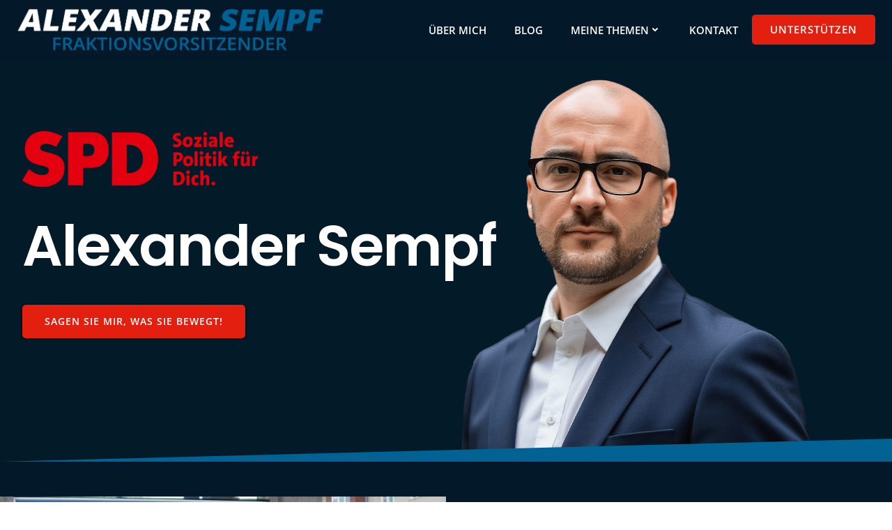

--- FILE ---
content_type: text/html; charset=UTF-8
request_url: https://www.alexandersempf.de/
body_size: 24377
content:
<!DOCTYPE html>
<html lang="de" prefix="og: https://ogp.me/ns#">
<head>
    <meta charset="UTF-8">
    <meta name="viewport" content="width=device-width, initial-scale=1">
    <link rel="profile" href="http://gmpg.org/xfn/11">
    
<!-- Suchmaschinen-Optimierung durch Rank Math PRO - https://rankmath.com/ -->
<title>Startseite | Alexander Sempf</title>
<meta name="description" content="Ich bin Kandidat der SPD im Wahlkreis Westend für die Wahl zum Berliner Abgeordnetenhaus im September 2021."/>
<meta name="robots" content="nofollow, noindex"/>
<meta property="og:locale" content="de_DE" />
<meta property="og:type" content="website" />
<meta property="og:title" content="Startseite | Alexander Sempf" />
<meta property="og:description" content="Ich bin Kandidat der SPD im Wahlkreis Westend für die Wahl zum Berliner Abgeordnetenhaus im September 2021." />
<meta property="og:url" content="https://www.alexandersempf.de/" />
<meta property="og:site_name" content="Alexander Sempf" />
<meta property="og:updated_time" content="2025-02-25T19:25:47+01:00" />
<meta property="og:image" content="https://www.alexandersempf.de/wp-content/uploads/2021/05/sempf_fb_sharing.jpg" />
<meta property="og:image:secure_url" content="https://www.alexandersempf.de/wp-content/uploads/2021/05/sempf_fb_sharing.jpg" />
<meta property="og:image:width" content="1200" />
<meta property="og:image:height" content="630" />
<meta property="og:image:alt" content="Alexander Sempf FB Image" />
<meta property="og:image:type" content="image/jpeg" />
<meta property="article:published_time" content="2019-05-14T12:43:07+02:00" />
<meta property="article:modified_time" content="2025-02-25T19:25:47+01:00" />
<meta name="twitter:card" content="summary_large_image" />
<meta name="twitter:title" content="Startseite | Alexander Sempf" />
<meta name="twitter:description" content="Ich bin Kandidat der SPD im Wahlkreis Westend für die Wahl zum Berliner Abgeordnetenhaus im September 2021." />
<meta name="twitter:site" content="@alexandersempf" />
<meta name="twitter:creator" content="@alexandersempf" />
<meta name="twitter:image" content="https://www.alexandersempf.de/wp-content/uploads/2021/05/sempf_fb_sharing.jpg" />
<meta name="twitter:label1" content="Verfasst von" />
<meta name="twitter:data1" content="Alex" />
<meta name="twitter:label2" content="Lesedauer" />
<meta name="twitter:data2" content="Weniger als eine Minute" />
<script type="application/ld+json" class="rank-math-schema">{"@context":"https://schema.org","@graph":[{"@type":["Person","Organization"],"@id":"https://www.alexandersempf.de/#person","name":"Alexander Sempf","sameAs":["https://www.facebook.com/sempf.alexander","https://twitter.com/alexandersempf"],"logo":{"@type":"ImageObject","@id":"https://www.alexandersempf.de/#logo","url":"https://www.alexandersempf.de/wp-content/uploads/2021/03/as_logo_2021.png","contentUrl":"https://www.alexandersempf.de/wp-content/uploads/2021/03/as_logo_2021.png","caption":"Alexander Sempf","inLanguage":"de","width":"958","height":"188"},"image":{"@type":"ImageObject","@id":"https://www.alexandersempf.de/#logo","url":"https://www.alexandersempf.de/wp-content/uploads/2021/03/as_logo_2021.png","contentUrl":"https://www.alexandersempf.de/wp-content/uploads/2021/03/as_logo_2021.png","caption":"Alexander Sempf","inLanguage":"de","width":"958","height":"188"}},{"@type":"WebSite","@id":"https://www.alexandersempf.de/#website","url":"https://www.alexandersempf.de","name":"Alexander Sempf","publisher":{"@id":"https://www.alexandersempf.de/#person"},"inLanguage":"de","potentialAction":{"@type":"SearchAction","target":"https://www.alexandersempf.de/?s={search_term_string}","query-input":"required name=search_term_string"}},{"@type":"ImageObject","@id":"https://www.alexandersempf.de/wp-content/uploads/2021/05/sempf_fb_sharing.jpg","url":"https://www.alexandersempf.de/wp-content/uploads/2021/05/sempf_fb_sharing.jpg","width":"1200","height":"630","caption":"Alexander Sempf FB Image","inLanguage":"de"},{"@type":"WebPage","@id":"https://www.alexandersempf.de/#webpage","url":"https://www.alexandersempf.de/","name":"Startseite | Alexander Sempf","datePublished":"2019-05-14T12:43:07+02:00","dateModified":"2025-02-25T19:25:47+01:00","about":{"@id":"https://www.alexandersempf.de/#person"},"isPartOf":{"@id":"https://www.alexandersempf.de/#website"},"primaryImageOfPage":{"@id":"https://www.alexandersempf.de/wp-content/uploads/2021/05/sempf_fb_sharing.jpg"},"inLanguage":"de"},{"@type":"Person","@id":"https://www.alexandersempf.de/#author","name":"Alex","image":{"@type":"ImageObject","@id":"https://secure.gravatar.com/avatar/47feddcd1e5399cb751bdfc52cff644c9a9f26ee3849f1a1201dfd8cf648cada?s=96&amp;d=mm&amp;r=g","url":"https://secure.gravatar.com/avatar/47feddcd1e5399cb751bdfc52cff644c9a9f26ee3849f1a1201dfd8cf648cada?s=96&amp;d=mm&amp;r=g","caption":"Alex","inLanguage":"de"},"sameAs":["https://www.alexandersempf.de"]},{"@type":"Article","headline":"Startseite | Alexander Sempf","keywords":"Startseite","datePublished":"2019-05-14T12:43:07+02:00","dateModified":"2025-02-25T19:25:47+01:00","author":{"@id":"https://www.alexandersempf.de/#author","name":"Alex"},"publisher":{"@id":"https://www.alexandersempf.de/#person"},"description":"Ich bin Kandidat der SPD im Wahlkreis Westend f\u00fcr die Wahl zum Berliner Abgeordnetenhaus im September 2021.","name":"Startseite | Alexander Sempf","@id":"https://www.alexandersempf.de/#richSnippet","isPartOf":{"@id":"https://www.alexandersempf.de/#webpage"},"image":{"@id":"https://www.alexandersempf.de/wp-content/uploads/2021/05/sempf_fb_sharing.jpg"},"inLanguage":"de","mainEntityOfPage":{"@id":"https://www.alexandersempf.de/#webpage"}}]}</script>
<!-- /Rank Math WordPress SEO Plugin -->

<link rel="alternate" type="application/rss+xml" title="Alexander Sempf &raquo; Feed" href="https://www.alexandersempf.de/feed/" />
<link rel="alternate" type="application/rss+xml" title="Alexander Sempf &raquo; Kommentar-Feed" href="https://www.alexandersempf.de/comments/feed/" />
<link rel="alternate" title="oEmbed (JSON)" type="application/json+oembed" href="https://www.alexandersempf.de/wp-json/oembed/1.0/embed?url=https%3A%2F%2Fwww.alexandersempf.de%2F" />
<link rel="alternate" title="oEmbed (XML)" type="text/xml+oembed" href="https://www.alexandersempf.de/wp-json/oembed/1.0/embed?url=https%3A%2F%2Fwww.alexandersempf.de%2F&#038;format=xml" />
		<style>
			.lazyload,
			.lazyloading {
				max-width: 100%;
			}
		</style>
		<style id='wp-img-auto-sizes-contain-inline-css' type='text/css'>
img:is([sizes=auto i],[sizes^="auto," i]){contain-intrinsic-size:3000px 1500px}
/*# sourceURL=wp-img-auto-sizes-contain-inline-css */
</style>
<link rel='stylesheet' id='extend-builder-css-css' href='https://www.alexandersempf.de/wp-content/plugins/colibri-page-builder-pro/extend-builder/assets/static/css/theme.css?ver=1.0.406-pro' type='text/css' media='all' />
<style id='extend-builder-css-inline-css' type='text/css'>
/* page css */
/* part css : theme-shapes */
.colibri-shape-circles {
background-image:url('https://www.alexandersempf.de/wp-content/themes/colibri-wp/resources/images/header-shapes/circles.png')
}
.colibri-shape-10degree-stripes {
background-image:url('https://www.alexandersempf.de/wp-content/themes/colibri-wp/resources/images/header-shapes/10degree-stripes.png')
}
.colibri-shape-rounded-squares-blue {
background-image:url('https://www.alexandersempf.de/wp-content/themes/colibri-wp/resources/images/header-shapes/rounded-squares-blue.png')
}
.colibri-shape-many-rounded-squares-blue {
background-image:url('https://www.alexandersempf.de/wp-content/themes/colibri-wp/resources/images/header-shapes/many-rounded-squares-blue.png')
}
.colibri-shape-two-circles {
background-image:url('https://www.alexandersempf.de/wp-content/themes/colibri-wp/resources/images/header-shapes/two-circles.png')
}
.colibri-shape-circles-2 {
background-image:url('https://www.alexandersempf.de/wp-content/themes/colibri-wp/resources/images/header-shapes/circles-2.png')
}
.colibri-shape-circles-3 {
background-image:url('https://www.alexandersempf.de/wp-content/themes/colibri-wp/resources/images/header-shapes/circles-3.png')
}
.colibri-shape-circles-gradient {
background-image:url('https://www.alexandersempf.de/wp-content/themes/colibri-wp/resources/images/header-shapes/circles-gradient.png')
}
.colibri-shape-circles-white-gradient {
background-image:url('https://www.alexandersempf.de/wp-content/themes/colibri-wp/resources/images/header-shapes/circles-white-gradient.png')
}
.colibri-shape-waves {
background-image:url('https://www.alexandersempf.de/wp-content/themes/colibri-wp/resources/images/header-shapes/waves.png')
}
.colibri-shape-waves-inverted {
background-image:url('https://www.alexandersempf.de/wp-content/themes/colibri-wp/resources/images/header-shapes/waves-inverted.png')
}
.colibri-shape-dots {
background-image:url('https://www.alexandersempf.de/wp-content/themes/colibri-wp/resources/images/header-shapes/dots.png')
}
.colibri-shape-left-tilted-lines {
background-image:url('https://www.alexandersempf.de/wp-content/themes/colibri-wp/resources/images/header-shapes/left-tilted-lines.png')
}
.colibri-shape-right-tilted-lines {
background-image:url('https://www.alexandersempf.de/wp-content/themes/colibri-wp/resources/images/header-shapes/right-tilted-lines.png')
}
.colibri-shape-right-tilted-strips {
background-image:url('https://www.alexandersempf.de/wp-content/themes/colibri-wp/resources/images/header-shapes/right-tilted-strips.png')
}
/* part css : theme */

.h-y-container > *:not(:last-child), .h-x-container-inner > * {
  margin-bottom: 20px;
}
.h-x-container-inner, .h-column__content > .h-x-container > *:last-child {
  margin-bottom: -20px;
}
.h-x-container-inner > * {
  padding-left: 10px;
  padding-right: 10px;
}
.h-x-container-inner {
  margin-left: -10px;
  margin-right: -10px;
}
[class*=style-], [class*=local-style-], .h-global-transition, .h-global-transition-all, .h-global-transition-all * {
  transition-duration: 1s;
}
.wp-block-button .wp-block-button__link:not(.has-background),.wp-block-file .wp-block-file__button {
  background-color: rgb(2, 47, 68);
  background-image: none;
}
.wp-block-button .wp-block-button__link:not(.has-background):hover,.wp-block-button .wp-block-button__link:not(.has-background):focus,.wp-block-button .wp-block-button__link:not(.has-background):active,.wp-block-file .wp-block-file__button:hover,.wp-block-file .wp-block-file__button:focus,.wp-block-file .wp-block-file__button:active {
  background-color: rgb(25, 54, 68);
  background-image: none;
}
.wp-block-button.is-style-outline .wp-block-button__link:not(.has-background) {
  color: rgb(2, 47, 68);
  background-color: transparent;
  background-image: none;
  border-top-width: 2px;
  border-top-color: rgb(2, 47, 68);
  border-top-style: solid;
  border-right-width: 2px;
  border-right-color: rgb(2, 47, 68);
  border-right-style: solid;
  border-bottom-width: 2px;
  border-bottom-color: rgb(2, 47, 68);
  border-bottom-style: solid;
  border-left-width: 2px;
  border-left-color: rgb(2, 47, 68);
  border-left-style: solid;
}
.wp-block-button.is-style-outline .wp-block-button__link:not(.has-background):hover,.wp-block-button.is-style-outline .wp-block-button__link:not(.has-background):focus,.wp-block-button.is-style-outline .wp-block-button__link:not(.has-background):active {
  color: #fff;
  background-color: rgb(2, 47, 68);
  background-image: none;
}
.has-background-color,*[class^="wp-block-"].is-style-solid-color {
  background-color: rgb(2, 47, 68);
  background-image: none;
}
.has-colibri-color-1-background-color {
  background-color: rgb(2, 47, 68);
  background-image: none;
}
.wp-block-button .wp-block-button__link.has-colibri-color-1-background-color {
  background-color: rgb(2, 47, 68);
  background-image: none;
}
.wp-block-button .wp-block-button__link.has-colibri-color-1-background-color:hover,.wp-block-button .wp-block-button__link.has-colibri-color-1-background-color:focus,.wp-block-button .wp-block-button__link.has-colibri-color-1-background-color:active {
  background-color: rgb(25, 54, 68);
  background-image: none;
}
.wp-block-button.is-style-outline .wp-block-button__link.has-colibri-color-1-background-color {
  color: rgb(2, 47, 68);
  background-color: transparent;
  background-image: none;
  border-top-width: 2px;
  border-top-color: rgb(2, 47, 68);
  border-top-style: solid;
  border-right-width: 2px;
  border-right-color: rgb(2, 47, 68);
  border-right-style: solid;
  border-bottom-width: 2px;
  border-bottom-color: rgb(2, 47, 68);
  border-bottom-style: solid;
  border-left-width: 2px;
  border-left-color: rgb(2, 47, 68);
  border-left-style: solid;
}
.wp-block-button.is-style-outline .wp-block-button__link.has-colibri-color-1-background-color:hover,.wp-block-button.is-style-outline .wp-block-button__link.has-colibri-color-1-background-color:focus,.wp-block-button.is-style-outline .wp-block-button__link.has-colibri-color-1-background-color:active {
  color: #fff;
  background-color: rgb(2, 47, 68);
  background-image: none;
}
*[class^="wp-block-"].has-colibri-color-1-background-color,*[class^="wp-block-"] .has-colibri-color-1-background-color,*[class^="wp-block-"].is-style-solid-color.has-colibri-color-1-color,*[class^="wp-block-"].is-style-solid-color blockquote.has-colibri-color-1-color,*[class^="wp-block-"].is-style-solid-color blockquote.has-colibri-color-1-color p {
  background-color: rgb(2, 47, 68);
  background-image: none;
}
.has-colibri-color-1-color {
  color: rgb(2, 47, 68);
}
.has-colibri-color-2-background-color {
  background-color: rgb(2, 98, 147);
  background-image: none;
}
.wp-block-button .wp-block-button__link.has-colibri-color-2-background-color {
  background-color: rgb(2, 98, 147);
  background-image: none;
}
.wp-block-button .wp-block-button__link.has-colibri-color-2-background-color:hover,.wp-block-button .wp-block-button__link.has-colibri-color-2-background-color:focus,.wp-block-button .wp-block-button__link.has-colibri-color-2-background-color:active {
  background-color: rgb(2, 98, 147);
  background-image: none;
}
.wp-block-button.is-style-outline .wp-block-button__link.has-colibri-color-2-background-color {
  color: rgb(2, 98, 147);
  background-color: transparent;
  background-image: none;
  border-top-width: 2px;
  border-top-color: rgb(2, 98, 147);
  border-top-style: solid;
  border-right-width: 2px;
  border-right-color: rgb(2, 98, 147);
  border-right-style: solid;
  border-bottom-width: 2px;
  border-bottom-color: rgb(2, 98, 147);
  border-bottom-style: solid;
  border-left-width: 2px;
  border-left-color: rgb(2, 98, 147);
  border-left-style: solid;
}
.wp-block-button.is-style-outline .wp-block-button__link.has-colibri-color-2-background-color:hover,.wp-block-button.is-style-outline .wp-block-button__link.has-colibri-color-2-background-color:focus,.wp-block-button.is-style-outline .wp-block-button__link.has-colibri-color-2-background-color:active {
  color: #fff;
  background-color: rgb(2, 98, 147);
  background-image: none;
}
*[class^="wp-block-"].has-colibri-color-2-background-color,*[class^="wp-block-"] .has-colibri-color-2-background-color,*[class^="wp-block-"].is-style-solid-color.has-colibri-color-2-color,*[class^="wp-block-"].is-style-solid-color blockquote.has-colibri-color-2-color,*[class^="wp-block-"].is-style-solid-color blockquote.has-colibri-color-2-color p {
  background-color: rgb(2, 98, 147);
  background-image: none;
}
.has-colibri-color-2-color {
  color: rgb(2, 98, 147);
}
.has-colibri-color-3-background-color {
  background-color: rgb(227, 31, 15);
  background-image: none;
}
.wp-block-button .wp-block-button__link.has-colibri-color-3-background-color {
  background-color: rgb(227, 31, 15);
  background-image: none;
}
.wp-block-button .wp-block-button__link.has-colibri-color-3-background-color:hover,.wp-block-button .wp-block-button__link.has-colibri-color-3-background-color:focus,.wp-block-button .wp-block-button__link.has-colibri-color-3-background-color:active {
  background-color: rgb(142, 19, 9);
  background-image: none;
}
.wp-block-button.is-style-outline .wp-block-button__link.has-colibri-color-3-background-color {
  color: rgb(227, 31, 15);
  background-color: transparent;
  background-image: none;
  border-top-width: 2px;
  border-top-color: rgb(227, 31, 15);
  border-top-style: solid;
  border-right-width: 2px;
  border-right-color: rgb(227, 31, 15);
  border-right-style: solid;
  border-bottom-width: 2px;
  border-bottom-color: rgb(227, 31, 15);
  border-bottom-style: solid;
  border-left-width: 2px;
  border-left-color: rgb(227, 31, 15);
  border-left-style: solid;
}
.wp-block-button.is-style-outline .wp-block-button__link.has-colibri-color-3-background-color:hover,.wp-block-button.is-style-outline .wp-block-button__link.has-colibri-color-3-background-color:focus,.wp-block-button.is-style-outline .wp-block-button__link.has-colibri-color-3-background-color:active {
  color: #fff;
  background-color: rgb(227, 31, 15);
  background-image: none;
}
*[class^="wp-block-"].has-colibri-color-3-background-color,*[class^="wp-block-"] .has-colibri-color-3-background-color,*[class^="wp-block-"].is-style-solid-color.has-colibri-color-3-color,*[class^="wp-block-"].is-style-solid-color blockquote.has-colibri-color-3-color,*[class^="wp-block-"].is-style-solid-color blockquote.has-colibri-color-3-color p {
  background-color: rgb(227, 31, 15);
  background-image: none;
}
.has-colibri-color-3-color {
  color: rgb(227, 31, 15);
}
.has-colibri-color-4-background-color {
  background-color: rgb(0, 165, 216);
  background-image: none;
}
.wp-block-button .wp-block-button__link.has-colibri-color-4-background-color {
  background-color: rgb(0, 165, 216);
  background-image: none;
}
.wp-block-button .wp-block-button__link.has-colibri-color-4-background-color:hover,.wp-block-button .wp-block-button__link.has-colibri-color-4-background-color:focus,.wp-block-button .wp-block-button__link.has-colibri-color-4-background-color:active {
  background-color: rgb(0, 100, 131);
  background-image: none;
}
.wp-block-button.is-style-outline .wp-block-button__link.has-colibri-color-4-background-color {
  color: rgb(0, 165, 216);
  background-color: transparent;
  background-image: none;
  border-top-width: 2px;
  border-top-color: rgb(0, 165, 216);
  border-top-style: solid;
  border-right-width: 2px;
  border-right-color: rgb(0, 165, 216);
  border-right-style: solid;
  border-bottom-width: 2px;
  border-bottom-color: rgb(0, 165, 216);
  border-bottom-style: solid;
  border-left-width: 2px;
  border-left-color: rgb(0, 165, 216);
  border-left-style: solid;
}
.wp-block-button.is-style-outline .wp-block-button__link.has-colibri-color-4-background-color:hover,.wp-block-button.is-style-outline .wp-block-button__link.has-colibri-color-4-background-color:focus,.wp-block-button.is-style-outline .wp-block-button__link.has-colibri-color-4-background-color:active {
  color: #fff;
  background-color: rgb(0, 165, 216);
  background-image: none;
}
*[class^="wp-block-"].has-colibri-color-4-background-color,*[class^="wp-block-"] .has-colibri-color-4-background-color,*[class^="wp-block-"].is-style-solid-color.has-colibri-color-4-color,*[class^="wp-block-"].is-style-solid-color blockquote.has-colibri-color-4-color,*[class^="wp-block-"].is-style-solid-color blockquote.has-colibri-color-4-color p {
  background-color: rgb(0, 165, 216);
  background-image: none;
}
.has-colibri-color-4-color {
  color: rgb(0, 165, 216);
}
.has-colibri-color-5-background-color {
  background-color: rgb(3, 24, 41);
  background-image: none;
}
.wp-block-button .wp-block-button__link.has-colibri-color-5-background-color {
  background-color: rgb(3, 24, 41);
  background-image: none;
}
.wp-block-button .wp-block-button__link.has-colibri-color-5-background-color:hover,.wp-block-button .wp-block-button__link.has-colibri-color-5-background-color:focus,.wp-block-button .wp-block-button__link.has-colibri-color-5-background-color:active {
  background-color: rgb(17, 30, 41);
  background-image: none;
}
.wp-block-button.is-style-outline .wp-block-button__link.has-colibri-color-5-background-color {
  color: rgb(3, 24, 41);
  background-color: transparent;
  background-image: none;
  border-top-width: 2px;
  border-top-color: rgb(3, 24, 41);
  border-top-style: solid;
  border-right-width: 2px;
  border-right-color: rgb(3, 24, 41);
  border-right-style: solid;
  border-bottom-width: 2px;
  border-bottom-color: rgb(3, 24, 41);
  border-bottom-style: solid;
  border-left-width: 2px;
  border-left-color: rgb(3, 24, 41);
  border-left-style: solid;
}
.wp-block-button.is-style-outline .wp-block-button__link.has-colibri-color-5-background-color:hover,.wp-block-button.is-style-outline .wp-block-button__link.has-colibri-color-5-background-color:focus,.wp-block-button.is-style-outline .wp-block-button__link.has-colibri-color-5-background-color:active {
  color: #fff;
  background-color: rgb(3, 24, 41);
  background-image: none;
}
*[class^="wp-block-"].has-colibri-color-5-background-color,*[class^="wp-block-"] .has-colibri-color-5-background-color,*[class^="wp-block-"].is-style-solid-color.has-colibri-color-5-color,*[class^="wp-block-"].is-style-solid-color blockquote.has-colibri-color-5-color,*[class^="wp-block-"].is-style-solid-color blockquote.has-colibri-color-5-color p {
  background-color: rgb(3, 24, 41);
  background-image: none;
}
.has-colibri-color-5-color {
  color: rgb(3, 24, 41);
}
.has-colibri-color-6-background-color {
  background-color: #1b2e4d;
  background-image: none;
}
.wp-block-button .wp-block-button__link.has-colibri-color-6-background-color {
  background-color: #1b2e4d;
  background-image: none;
}
.wp-block-button .wp-block-button__link.has-colibri-color-6-background-color:hover,.wp-block-button .wp-block-button__link.has-colibri-color-6-background-color:focus,.wp-block-button .wp-block-button__link.has-colibri-color-6-background-color:active {
  background-color: rgb(27, 46, 77);
  background-image: none;
}
.wp-block-button.is-style-outline .wp-block-button__link.has-colibri-color-6-background-color {
  color: #1b2e4d;
  background-color: transparent;
  background-image: none;
  border-top-width: 2px;
  border-top-color: #1b2e4d;
  border-top-style: solid;
  border-right-width: 2px;
  border-right-color: #1b2e4d;
  border-right-style: solid;
  border-bottom-width: 2px;
  border-bottom-color: #1b2e4d;
  border-bottom-style: solid;
  border-left-width: 2px;
  border-left-color: #1b2e4d;
  border-left-style: solid;
}
.wp-block-button.is-style-outline .wp-block-button__link.has-colibri-color-6-background-color:hover,.wp-block-button.is-style-outline .wp-block-button__link.has-colibri-color-6-background-color:focus,.wp-block-button.is-style-outline .wp-block-button__link.has-colibri-color-6-background-color:active {
  color: #fff;
  background-color: #1b2e4d;
  background-image: none;
}
*[class^="wp-block-"].has-colibri-color-6-background-color,*[class^="wp-block-"] .has-colibri-color-6-background-color,*[class^="wp-block-"].is-style-solid-color.has-colibri-color-6-color,*[class^="wp-block-"].is-style-solid-color blockquote.has-colibri-color-6-color,*[class^="wp-block-"].is-style-solid-color blockquote.has-colibri-color-6-color p {
  background-color: #1b2e4d;
  background-image: none;
}
.has-colibri-color-6-color {
  color: #1b2e4d;
}
#colibri .woocommerce-store-notice,#colibri.woocommerce .content .h-section input[type=submit],#colibri.woocommerce-page  .content .h-section  input[type=button],#colibri.woocommerce .content .h-section  input[type=button],#colibri.woocommerce-page  .content .h-section .button,#colibri.woocommerce .content .h-section .button,#colibri.woocommerce-page  .content .h-section  a.button,#colibri.woocommerce .content .h-section  a.button,#colibri.woocommerce-page  .content .h-section button.button,#colibri.woocommerce .content .h-section button.button,#colibri.woocommerce-page  .content .h-section input.button,#colibri.woocommerce .content .h-section input.button,#colibri.woocommerce-page  .content .h-section input#submit,#colibri.woocommerce .content .h-section input#submit,#colibri.woocommerce-page  .content .h-section a.added_to_cart,#colibri.woocommerce .content .h-section a.added_to_cart,#colibri.woocommerce-page  .content .h-section .ui-slider-range,#colibri.woocommerce .content .h-section .ui-slider-range,#colibri.woocommerce-page  .content .h-section .ui-slider-handle,#colibri.woocommerce .content .h-section .ui-slider-handle,#colibri.woocommerce-page  .content .h-section .wc-block-cart__submit-button,#colibri.woocommerce .content .h-section .wc-block-cart__submit-button,#colibri.woocommerce-page  .content .h-section .wc-block-components-checkout-place-order-button,#colibri.woocommerce .content .h-section .wc-block-components-checkout-place-order-button {
  background-color: rgb(2, 47, 68);
  background-image: none;
  border-top-width: 0px;
  border-top-color: rgb(2, 47, 68);
  border-top-style: solid;
  border-right-width: 0px;
  border-right-color: rgb(2, 47, 68);
  border-right-style: solid;
  border-bottom-width: 0px;
  border-bottom-color: rgb(2, 47, 68);
  border-bottom-style: solid;
  border-left-width: 0px;
  border-left-color: rgb(2, 47, 68);
  border-left-style: solid;
}
#colibri .woocommerce-store-notice:hover,#colibri .woocommerce-store-notice:focus,#colibri .woocommerce-store-notice:active,#colibri.woocommerce .content .h-section input[type=submit]:hover,#colibri.woocommerce .content .h-section input[type=submit]:focus,#colibri.woocommerce .content .h-section input[type=submit]:active,#colibri.woocommerce-page  .content .h-section  input[type=button]:hover,#colibri.woocommerce-page  .content .h-section  input[type=button]:focus,#colibri.woocommerce-page  .content .h-section  input[type=button]:active,#colibri.woocommerce .content .h-section  input[type=button]:hover,#colibri.woocommerce .content .h-section  input[type=button]:focus,#colibri.woocommerce .content .h-section  input[type=button]:active,#colibri.woocommerce-page  .content .h-section .button:hover,#colibri.woocommerce-page  .content .h-section .button:focus,#colibri.woocommerce-page  .content .h-section .button:active,#colibri.woocommerce .content .h-section .button:hover,#colibri.woocommerce .content .h-section .button:focus,#colibri.woocommerce .content .h-section .button:active,#colibri.woocommerce-page  .content .h-section  a.button:hover,#colibri.woocommerce-page  .content .h-section  a.button:focus,#colibri.woocommerce-page  .content .h-section  a.button:active,#colibri.woocommerce .content .h-section  a.button:hover,#colibri.woocommerce .content .h-section  a.button:focus,#colibri.woocommerce .content .h-section  a.button:active,#colibri.woocommerce-page  .content .h-section button.button:hover,#colibri.woocommerce-page  .content .h-section button.button:focus,#colibri.woocommerce-page  .content .h-section button.button:active,#colibri.woocommerce .content .h-section button.button:hover,#colibri.woocommerce .content .h-section button.button:focus,#colibri.woocommerce .content .h-section button.button:active,#colibri.woocommerce-page  .content .h-section input.button:hover,#colibri.woocommerce-page  .content .h-section input.button:focus,#colibri.woocommerce-page  .content .h-section input.button:active,#colibri.woocommerce .content .h-section input.button:hover,#colibri.woocommerce .content .h-section input.button:focus,#colibri.woocommerce .content .h-section input.button:active,#colibri.woocommerce-page  .content .h-section input#submit:hover,#colibri.woocommerce-page  .content .h-section input#submit:focus,#colibri.woocommerce-page  .content .h-section input#submit:active,#colibri.woocommerce .content .h-section input#submit:hover,#colibri.woocommerce .content .h-section input#submit:focus,#colibri.woocommerce .content .h-section input#submit:active,#colibri.woocommerce-page  .content .h-section a.added_to_cart:hover,#colibri.woocommerce-page  .content .h-section a.added_to_cart:focus,#colibri.woocommerce-page  .content .h-section a.added_to_cart:active,#colibri.woocommerce .content .h-section a.added_to_cart:hover,#colibri.woocommerce .content .h-section a.added_to_cart:focus,#colibri.woocommerce .content .h-section a.added_to_cart:active,#colibri.woocommerce-page  .content .h-section .ui-slider-range:hover,#colibri.woocommerce-page  .content .h-section .ui-slider-range:focus,#colibri.woocommerce-page  .content .h-section .ui-slider-range:active,#colibri.woocommerce .content .h-section .ui-slider-range:hover,#colibri.woocommerce .content .h-section .ui-slider-range:focus,#colibri.woocommerce .content .h-section .ui-slider-range:active,#colibri.woocommerce-page  .content .h-section .ui-slider-handle:hover,#colibri.woocommerce-page  .content .h-section .ui-slider-handle:focus,#colibri.woocommerce-page  .content .h-section .ui-slider-handle:active,#colibri.woocommerce .content .h-section .ui-slider-handle:hover,#colibri.woocommerce .content .h-section .ui-slider-handle:focus,#colibri.woocommerce .content .h-section .ui-slider-handle:active,#colibri.woocommerce-page  .content .h-section .wc-block-cart__submit-button:hover,#colibri.woocommerce-page  .content .h-section .wc-block-cart__submit-button:focus,#colibri.woocommerce-page  .content .h-section .wc-block-cart__submit-button:active,#colibri.woocommerce .content .h-section .wc-block-cart__submit-button:hover,#colibri.woocommerce .content .h-section .wc-block-cart__submit-button:focus,#colibri.woocommerce .content .h-section .wc-block-cart__submit-button:active,#colibri.woocommerce-page  .content .h-section .wc-block-components-checkout-place-order-button:hover,#colibri.woocommerce-page  .content .h-section .wc-block-components-checkout-place-order-button:focus,#colibri.woocommerce-page  .content .h-section .wc-block-components-checkout-place-order-button:active,#colibri.woocommerce .content .h-section .wc-block-components-checkout-place-order-button:hover,#colibri.woocommerce .content .h-section .wc-block-components-checkout-place-order-button:focus,#colibri.woocommerce .content .h-section .wc-block-components-checkout-place-order-button:active {
  background-color: rgb(25, 54, 68);
  background-image: none;
  border-top-width: 0px;
  border-top-color: rgb(25, 54, 68);
  border-top-style: solid;
  border-right-width: 0px;
  border-right-color: rgb(25, 54, 68);
  border-right-style: solid;
  border-bottom-width: 0px;
  border-bottom-color: rgb(25, 54, 68);
  border-bottom-style: solid;
  border-left-width: 0px;
  border-left-color: rgb(25, 54, 68);
  border-left-style: solid;
}
#colibri.woocommerce-page  .content .h-section .star-rating::before,#colibri.woocommerce .content .h-section .star-rating::before,#colibri.woocommerce-page  .content .h-section .star-rating span::before,#colibri.woocommerce .content .h-section .star-rating span::before {
  color: rgb(2, 47, 68);
}
#colibri.woocommerce-page  .content .h-section .price,#colibri.woocommerce .content .h-section .price {
  color: rgb(2, 47, 68);
}
#colibri.woocommerce-page  .content .h-section .price del,#colibri.woocommerce .content .h-section .price del {
  color: rgb(5, 106, 153);
}
#colibri.woocommerce-page  .content .h-section .onsale,#colibri.woocommerce .content .h-section .onsale {
  background-color: rgb(2, 47, 68);
  background-image: none;
}
#colibri.woocommerce-page  .content .h-section .onsale:hover,#colibri.woocommerce-page  .content .h-section .onsale:focus,#colibri.woocommerce-page  .content .h-section .onsale:active,#colibri.woocommerce .content .h-section .onsale:hover,#colibri.woocommerce .content .h-section .onsale:focus,#colibri.woocommerce .content .h-section .onsale:active {
  background-color: rgb(25, 54, 68);
  background-image: none;
}
#colibri.woocommerce ul.products li.product h2:hover {
  color: rgb(2, 47, 68);
}
#colibri.woocommerce-page  .content .h-section .woocommerce-pagination .page-numbers.current,#colibri.woocommerce .content .h-section .woocommerce-pagination .page-numbers.current,#colibri.woocommerce-page  .content .h-section .woocommerce-pagination a.page-numbers:hover,#colibri.woocommerce .content .h-section .woocommerce-pagination a.page-numbers:hover {
  background-color: rgb(2, 47, 68);
  background-image: none;
}
#colibri.woocommerce-page  .content .h-section .comment-form-rating .stars a,#colibri.woocommerce .content .h-section .comment-form-rating .stars a {
  color: rgb(2, 47, 68);
}
.h-section-global-spacing {
  padding-top: 90px;
  padding-bottom: 90px;
}
#colibri .colibri-language-switcher {
  background-color: white;
  background-image: none;
  top: 80px;
  border-top-width: 0px;
  border-top-style: none;
  border-top-left-radius: 4px;
  border-top-right-radius: 0px;
  border-right-width: 0px;
  border-right-style: none;
  border-bottom-width: 0px;
  border-bottom-style: none;
  border-bottom-left-radius: 4px;
  border-bottom-right-radius: 0px;
  border-left-width: 0px;
  border-left-style: none;
}
#colibri .colibri-language-switcher .lang-item {
  padding-top: 14px;
  padding-right: 18px;
  padding-bottom: 14px;
  padding-left: 18px;
}
body {
  font-family: Arimo;
  font-weight: 400;
  font-size: 18px;
  line-height: 1.6;
  color: rgb(98, 100, 103);
}
body a {
  font-family: Arimo;
  font-weight: 400;
  text-decoration: none;
  font-size: 1em;
  line-height: 1.5;
  color: rgb(227, 31, 15);
}
body a:hover {
  color: rgb(2, 98, 147);
}
body a:visited {
  color: rgba(0,0,0,0);
}
body p {
  margin-bottom: 16px;
  font-family: Arimo;
  font-weight: 400;
  font-size: 18px;
  line-height: 1.6;
  color: rgb(98, 100, 103);
}
body .h-lead p {
  margin-bottom: 16px;
  font-family: Poppins;
  font-weight: 300;
  font-size: 1.25em;
  line-height: 1.5;
  color: rgb(53, 62, 77);
}
body blockquote p {
  margin-bottom: 16px;
  font-family: Playfair Display;
  font-weight: 400;
  font-size: 16px;
  line-height: 1.6;
  color: rgb(57, 97, 162);
}
body h1 {
  margin-bottom: 16px;
  font-family: Poppins;
  font-weight: 500;
  font-size: 3em;
  line-height: 1.26;
  color: rgb(27, 46, 77);
}
body h2 {
  margin-bottom: 16px;
  font-family: Poppins;
  font-weight: 500;
  font-size: 2.2em;
  line-height: 1.5;
  color: rgb(27, 46, 77);
}
body h3 {
  margin-bottom: 16px;
  font-family: Poppins;
  font-weight: 500;
  font-size: 2em;
  line-height: 1.5;
  color: rgb(27, 46, 77);
  margin-top: 30px;
}
body h4 {
  margin-bottom: 16px;
  font-family: Poppins;
  font-weight: 500;
  font-size: 1.2em;
  line-height: 1.4;
  color: rgb(27, 46, 77);
  margin-top: 20px;
}
body h5 {
  margin-bottom: 16px;
  font-family: Poppins;
  font-weight: 300;
  font-size: 1.1em;
  line-height: 1.55;
  color: rgb(227, 31, 15);
  text-transform: uppercase;
  letter-spacing: 2px;
}
body h6 {
  margin-bottom: 16px;
  font-family: Poppins;
  font-weight: 500;
  font-size: 1em;
  line-height: 1.6;
  color: rgb(27, 46, 77);
}
.has-colibri-color-8-background-color {
  background-color: rgb(255, 255, 255);
  background-image: none;
}
.wp-block-button .wp-block-button__link.has-colibri-color-8-background-color {
  background-color: rgb(255, 255, 255);
  background-image: none;
}
.wp-block-button .wp-block-button__link.has-colibri-color-8-background-color:hover,.wp-block-button .wp-block-button__link.has-colibri-color-8-background-color:focus,.wp-block-button .wp-block-button__link.has-colibri-color-8-background-color:active {
  background-color: rgb(102, 102, 102);
  background-image: none;
}
.wp-block-button.is-style-outline .wp-block-button__link.has-colibri-color-8-background-color {
  color: rgb(255, 255, 255);
  background-color: transparent;
  background-image: none;
  border-top-width: 2px;
  border-top-color: rgb(255, 255, 255);
  border-top-style: solid;
  border-right-width: 2px;
  border-right-color: rgb(255, 255, 255);
  border-right-style: solid;
  border-bottom-width: 2px;
  border-bottom-color: rgb(255, 255, 255);
  border-bottom-style: solid;
  border-left-width: 2px;
  border-left-color: rgb(255, 255, 255);
  border-left-style: solid;
}
.wp-block-button.is-style-outline .wp-block-button__link.has-colibri-color-8-background-color:hover,.wp-block-button.is-style-outline .wp-block-button__link.has-colibri-color-8-background-color:focus,.wp-block-button.is-style-outline .wp-block-button__link.has-colibri-color-8-background-color:active {
  color: #fff;
  background-color: rgb(255, 255, 255);
  background-image: none;
}
*[class^="wp-block-"].has-colibri-color-8-background-color,*[class^="wp-block-"] .has-colibri-color-8-background-color,*[class^="wp-block-"].is-style-solid-color.has-colibri-color-8-color,*[class^="wp-block-"].is-style-solid-color blockquote.has-colibri-color-8-color,*[class^="wp-block-"].is-style-solid-color blockquote.has-colibri-color-8-color p {
  background-color: rgb(255, 255, 255);
  background-image: none;
}
.has-colibri-color-8-color {
  color: rgb(255, 255, 255);
}


@media (min-width: 768px) and (max-width: 1023px){
.h-section-global-spacing {
  padding-top: 60px;
  padding-bottom: 60px;
}

}

@media (max-width: 767px){
.h-section-global-spacing {
  padding-top: 30px;
  padding-bottom: 30px;
}

}
/* part css : page */
#colibri .style-591 {
  height: auto;
  min-height: unset;
  background-color: rgb(3, 24, 41);
  background-image: none;
  padding-top: 60px;
  padding-bottom: 70px;
}
#colibri .style-593 {
  text-align: left;
  height: auto;
  min-height: unset;
}
#colibri .style-594-image {
  opacity: 1;
}
#colibri .style-594-caption {
  margin-top: 10px;
}
#colibri .style-594-frameImage {
  z-index: -1;
  transform: translateX(10%) translateY(10%);
  transform-origin: center center 0px;
  background-color: rgb(0,0,0);
  height: 100%;
  width: 100% ;
  border-top-width: 10px;
  border-top-color: rgb(0,0,0);
  border-top-style: none;
  border-right-width: 10px;
  border-right-color: rgb(0,0,0);
  border-right-style: none;
  border-bottom-width: 10px;
  border-bottom-color: rgb(0,0,0);
  border-bottom-style: none;
  border-left-width: 10px;
  border-left-color: rgb(0,0,0);
  border-left-style: none;
}
#colibri .style-595 p,#colibri .style-595  h1,#colibri .style-595  h2,#colibri .style-595  h3,#colibri .style-595  h4,#colibri .style-595  h5,#colibri .style-595  h6 {
  color: rgb(255, 255, 255);
}
#colibri .style-595 .text-wrapper-fancy svg path {
  stroke: #000000;
  stroke-linejoin: initial;
  stroke-linecap: initial;
  stroke-width: 8px;
}
#colibri .style-596 {
  color: rgb(255, 255, 255);
}
#colibri .style-596 p {
  color: rgb(255, 255, 255);
}
#colibri .style-596 ol {
  list-style-type: decimal;
}
#colibri .style-596 ul {
  list-style-type: disc;
}
#colibri .style-598-icon {
  width: 18px ;
  height: 18px;
  margin-left: 5px;
  fill: rgb(0, 165, 216);
}
#colibri .style-598-icon:visited {
  width: 18px ;
  height: 18px;
  margin-left: 5px;
  fill: rgb(0, 165, 216);
}
#colibri .style-598 {
  text-decoration: none;
  color: rgb(0, 165, 216);
  margin-left: 0px;
}
#colibri .style-598:visited {
  text-decoration: none;
  color: rgb(0, 165, 216);
  margin-left: 0px;
}
#colibri .style-598:hover {
  color: rgb(227, 31, 15);
}
#colibri .style-600 {
  text-align: center;
  height: auto;
  min-height: unset;
}
#colibri .style-601 p,#colibri .style-601  h1,#colibri .style-601  h2,#colibri .style-601  h3,#colibri .style-601  h4,#colibri .style-601  h5,#colibri .style-601  h6 {
  color: rgb(255, 255, 255);
}
#colibri .style-601 .text-wrapper-fancy svg path {
  stroke: #000000;
  stroke-linejoin: initial;
  stroke-linecap: initial;
  stroke-width: 8px;
}
#colibri .style-602 {
  color: rgb(255, 255, 255);
}
#colibri .style-602 p {
  color: rgb(255, 255, 255);
}
#colibri .style-602 ol {
  list-style-type: decimal;
}
#colibri .style-602 ul {
  list-style-type: disc;
}
#colibri .style-603 .text-wrapper-fancy svg path {
  stroke: #000000;
  stroke-linejoin: initial;
  stroke-linecap: initial;
  stroke-width: 8px;
}
#colibri .style-1267-icon {
  width: 14px;
  height: 14px;
  margin-right: 10px;
  margin-left: 0px;
}
#colibri .style-1267 {
  background-color: rgb(227, 31, 15);
  background-image: none;
  font-family: Open Sans;
  font-weight: 600;
  text-transform: uppercase;
  font-size: 14px;
  line-height: 1em;
  letter-spacing: 1px;
  color: white;
  border-top-width: 2px;
  border-top-color: rgb(227, 31, 15);
  border-top-style: solid;
  border-top-left-radius: 5px;
  border-top-right-radius: 5px;
  border-right-width: 2px;
  border-right-color: rgb(227, 31, 15);
  border-right-style: solid;
  border-bottom-width: 2px;
  border-bottom-color: rgb(227, 31, 15);
  border-bottom-style: solid;
  border-bottom-left-radius: 5px;
  border-bottom-right-radius: 5px;
  border-left-width: 2px;
  border-left-color: rgb(227, 31, 15);
  border-left-style: solid;
  padding-top: 15px;
  padding-right: 30px;
  padding-bottom: 15px;
  padding-left: 30px;
  text-align: center;
}
#colibri .style-1267:hover,#colibri .style-1267:focus {
  background-color: rgb(2, 98, 147);
  border-top-color: rgb(2, 98, 147);
  border-right-color: rgb(2, 98, 147);
  border-bottom-color: rgb(2, 98, 147);
  border-left-color: rgb(2, 98, 147);
}
#colibri .style-1267:active .style-1267-icon {
  width: 14px;
  height: 14px;
  margin-right: 10px;
  margin-left: 0px;
}
#colibri .style-1786 {
  text-align: center;
  height: auto;
  min-height: unset;
}
#colibri .style-4300 {
  height: auto;
  min-height: unset;
  padding-top: 50px;
  padding-bottom: 70px;
  background-color: rgb(3, 24, 41);
  background-image: none;
}
#colibri .style-4302 {
  text-align: center;
  min-height: 600px;
  background-position: 80.46557593060282% 1.9362280629480102%;
  background-size: cover;
  background-image: url("https://www.alexandersempf.de/wp-content/uploads/2021/03/sempf_u-neuwestend.jpg");
  background-attachment: scroll;
  background-repeat: no-repeat;
}
#colibri .style-4303 {
  text-align: left;
  height: auto;
  min-height: unset;
  background-color: unset;
  background-image: none;
  padding-top: 5%;
  padding-right: 20%;
  padding-bottom: 5%;
  padding-left: 10%;
}
#colibri .style-4305 {
  text-align: left;
  height: auto;
  min-height: unset;
}
#colibri .style-4306 p,#colibri .style-4306  h1,#colibri .style-4306  h2,#colibri .style-4306  h3,#colibri .style-4306  h4,#colibri .style-4306  h5,#colibri .style-4306  h6 {
  text-align: left;
}
#colibri .style-4306 .text-wrapper-fancy svg path {
  stroke: #000000;
  stroke-linejoin: initial;
  stroke-linecap: initial;
  stroke-width: 8px;
}
#colibri .style-4307 p,#colibri .style-4307  h1,#colibri .style-4307  h2,#colibri .style-4307  h3,#colibri .style-4307  h4,#colibri .style-4307  h5,#colibri .style-4307  h6 {
  line-height: 1.6;
  color: rgb(255, 255, 255);
}
#colibri .style-4307 .text-wrapper-fancy svg path {
  stroke: rgb(227, 31, 15);
  stroke-linejoin: initial;
  stroke-linecap: initial;
  stroke-width: 12px;
}
#colibri .style-4308 {
  color: rgb(255, 255, 255);
}
#colibri .style-4308 p {
  color: rgb(255, 255, 255);
}
#colibri .style-4308 ol {
  list-style-type: decimal;
}
#colibri .style-4308 ul {
  list-style-type: disc;
}
#colibri .style-4310-icon {
  width: 14px;
  height: 14px;
  margin-right: 10px;
  margin-left: 0px;
}
#colibri .style-4310 {
  background-color: rgb(227, 31, 15);
  background-image: none;
  font-family: Open Sans;
  font-weight: 600;
  text-transform: uppercase;
  font-size: 14px;
  line-height: 1em;
  letter-spacing: 1px;
  color: white;
  border-top-width: 2px;
  border-top-color: rgb(227, 31, 15);
  border-top-style: solid;
  border-top-left-radius: 5px;
  border-top-right-radius: 5px;
  border-right-width: 2px;
  border-right-color: rgb(227, 31, 15);
  border-right-style: solid;
  border-bottom-width: 2px;
  border-bottom-color: rgb(227, 31, 15);
  border-bottom-style: solid;
  border-bottom-left-radius: 5px;
  border-bottom-right-radius: 5px;
  border-left-width: 2px;
  border-left-color: rgb(227, 31, 15);
  border-left-style: solid;
  padding-top: 15px;
  padding-right: 30px;
  padding-bottom: 15px;
  padding-left: 30px;
  text-align: center;
}
#colibri .style-4310:hover,#colibri .style-4310:focus {
  background-color: rgb(2, 98, 147);
  border-top-color: rgb(2, 98, 147);
  border-right-color: rgb(2, 98, 147);
  border-bottom-color: rgb(2, 98, 147);
  border-left-color: rgb(2, 98, 147);
}
#colibri .style-4310:active .style-4310-icon {
  width: 14px;
  height: 14px;
  margin-right: 10px;
  margin-left: 0px;
}
#colibri .style-local-28-c38-outer {
  width: 80% ;
  flex: 0 0 auto;
  -ms-flex: 0 0 auto;
}
#colibri .style-local-28-c34-outer {
  width: 100% ;
  flex: 0 0 auto;
  -ms-flex: 0 0 auto;
}
#colibri .style-local-28-c4-outer {
  width: 50% ;
  flex: 0 0 auto;
  -ms-flex: 0 0 auto;
}
#colibri .style-local-28-c5-outer {
  width: 50% ;
  flex: 0 0 auto;
  -ms-flex: 0 0 auto;
}
#colibri .style-2 {
  animation-duration: 0.5s;
  padding-top: 10px;
  padding-bottom: 10px;
  background-color: rgb(3, 24, 41);
  background-image: none;
}
#colibri .h-navigation_sticky .style-2,#colibri .h-navigation_sticky.style-2 {
  background-color: rgb(3, 24, 41);
  background-image: none;
  padding-top: 10px;
  padding-bottom: 10px;
  box-shadow: 0px 0px 4px 0px rgba(0,0,0,0.5) ;
}
#colibri .style-4 {
  text-align: center;
  height: auto;
  min-height: unset;
}
#colibri .style-5-image {
  max-height: 66px;
}
#colibri .style-5 {
  padding-top: 0px;
  padding-right: 0px;
  padding-bottom: 0px;
  padding-left: 0px;
}
#colibri .style-5 a,#colibri .style-5  .logo-text {
  color: #ffffff;
  font-weight: 600;
  text-decoration: none;
  font-size: 20px;
}
#colibri .h-navigation_sticky .style-5-image,#colibri .h-navigation_sticky.style-5-image {
  max-height: 66px;
}
#colibri .h-navigation_sticky .style-5,#colibri .h-navigation_sticky.style-5 {
  padding-top: 0px;
  padding-right: 0px;
  padding-bottom: 0px;
  padding-left: 0px;
}
#colibri .h-navigation_sticky .style-5 a,#colibri .h-navigation_sticky .style-5  .logo-text,#colibri .h-navigation_sticky.style-5 a,#colibri .h-navigation_sticky.style-5  .logo-text {
  color: #000000;
  text-decoration: none;
}
#colibri .h-navigation_sticky .style-5 .logo-text,#colibri .h-navigation_sticky.style-5 .logo-text {
  color: rgb(3, 24, 41);
}
#colibri .style-8 {
  text-align: center;
  height: auto;
  min-height: unset;
}
#colibri .style-8 a {
  color: rgb(227, 31, 15);
}
#colibri .style-9 >  div > .colibri-menu-container > ul.colibri-menu {
  justify-content: flex-end;
}
#colibri .style-9 >  div > .colibri-menu-container > ul.colibri-menu > li {
  margin-top: 0px;
  margin-right: 20px;
  margin-bottom: 0px;
  margin-left: 20px;
  padding-top: 10px;
  padding-right: 0px;
  padding-bottom: 10px;
  padding-left: 0px;
}
#colibri .style-9 >  div > .colibri-menu-container > ul.colibri-menu > li.current_page_item,#colibri .style-9  >  div > .colibri-menu-container > ul.colibri-menu > li.current_page_item:hover {
  margin-top: 0px;
  margin-right: 20px;
  margin-bottom: 0px;
  margin-left: 20px;
  padding-top: 10px;
  padding-right: 0px;
  padding-bottom: 10px;
  padding-left: 0px;
}
#colibri .style-9 >  div > .colibri-menu-container > ul.colibri-menu > li > a {
  font-family: Open Sans;
  font-weight: 600;
  text-transform: uppercase;
  font-size: 15px;
  line-height: 1.5em;
  letter-spacing: 0px;
  color: rgb(255, 255, 255);
}
#colibri .style-9  >  div > .colibri-menu-container > ul.colibri-menu > li.current_page_item > a,#colibri .style-9  >  div > .colibri-menu-container > ul.colibri-menu > li.current_page_item > a:hover {
  font-family: Open Sans;
  font-weight: 600;
  text-transform: uppercase;
  font-size: 15px;
  line-height: 1.5em;
  letter-spacing: 0px;
  color: rgb(255, 255, 255);
}
#colibri .style-9 >  div > .colibri-menu-container > ul.colibri-menu li > ul {
  background-color: #ffffff;
  background-image: none;
  margin-right: 5px;
  margin-left: 5px;
  box-shadow: 0px 0px 5px 2px rgba(0, 0, 0, 0.04) ;
}
#colibri .style-9 >  div > .colibri-menu-container > ul.colibri-menu li > ul  li {
  padding-top: 10px;
  padding-right: 20px;
  padding-bottom: 10px;
  padding-left: 20px;
  border-top-width: 0px;
  border-top-style: none;
  border-right-width: 0px;
  border-right-style: none;
  border-bottom-width: 1px;
  border-bottom-color: rgba(128,128,128,.2);
  border-bottom-style: solid;
  border-left-width: 0px;
  border-left-style: none;
  background-color: rgb(255, 255, 255);
  background-image: none;
}
#colibri .style-9  >  div > .colibri-menu-container > ul.colibri-menu li > ul > li.hover {
  background-color: rgb(227, 31, 15);
}
#colibri .style-9  >  div > .colibri-menu-container > ul.colibri-menu li > ul > li:hover,#colibri .style-9  >  div > .colibri-menu-container > ul.colibri-menu li > ul > li.hover {
  background-color: rgb(227, 31, 15);
}
#colibri .style-9 >  div > .colibri-menu-container > ul.colibri-menu li > ul li.current_page_item,#colibri .style-9  >  div > .colibri-menu-container > ul.colibri-menu li > ul > li.current_page_item:hover {
  padding-top: 10px;
  padding-right: 20px;
  padding-bottom: 10px;
  padding-left: 20px;
  border-top-width: 0px;
  border-top-style: none;
  border-right-width: 0px;
  border-right-style: none;
  border-bottom-width: 1px;
  border-bottom-color: rgba(128,128,128,.2);
  border-bottom-style: solid;
  border-left-width: 0px;
  border-left-style: none;
  background-color: rgb(227, 31, 15);
  background-image: none;
}
#colibri .style-9 >  div > .colibri-menu-container > ul.colibri-menu li > ul > li > a {
  font-size: 14px;
  color: rgb(3, 24, 41);
}
#colibri .style-9  >  div > .colibri-menu-container > ul.colibri-menu li > ul > li.hover  > a {
  color: rgb(255, 255, 255);
}
#colibri .style-9  >  div > .colibri-menu-container > ul.colibri-menu li > ul > li:hover > a,#colibri .style-9  >  div > .colibri-menu-container > ul.colibri-menu li > ul > li.hover  > a {
  color: rgb(255, 255, 255);
}
#colibri .style-9 >  div > .colibri-menu-container > ul.colibri-menu li > ul > li.current_page_item > a,#colibri .style-9  >  div > .colibri-menu-container > ul.colibri-menu li > ul > li.current_page_item > a:hover {
  font-size: 14px;
  color: rgb(255, 255, 255);
}
#colibri .style-9 >  div > .colibri-menu-container > ul.colibri-menu.bordered-active-item > li::after,#colibri .style-9 
      ul.colibri-menu.bordered-active-item > li::before {
  background-color: rgb(227, 31, 15);
  background-image: none;
  height: 2px;
}
#colibri .style-9 >  div > .colibri-menu-container > ul.colibri-menu.solid-active-item > li::after,#colibri .style-9 
      ul.colibri-menu.solid-active-item > li::before {
  background-color: white;
  background-image: none;
  border-top-width: 0px;
  border-top-style: none;
  border-top-left-radius: 0%;
  border-top-right-radius: 0%;
  border-right-width: 0px;
  border-right-style: none;
  border-bottom-width: 0px;
  border-bottom-style: none;
  border-bottom-left-radius: 0%;
  border-bottom-right-radius: 0%;
  border-left-width: 0px;
  border-left-style: none;
}
#colibri .style-9 >  div > .colibri-menu-container > ul.colibri-menu > li > ul {
  margin-top: 0px;
}
#colibri .style-9 >  div > .colibri-menu-container > ul.colibri-menu > li > ul::before {
  height: 0px;
  width: 100% ;
}
#colibri .style-9 >  div > .colibri-menu-container > ul.colibri-menu  li > a > svg,#colibri .style-9 >  div > .colibri-menu-container > ul.colibri-menu  li > a >  .arrow-wrapper {
  padding-right: 5px;
  padding-left: 5px;
  color: rgb(255, 255, 255);
}
#colibri .style-9 >  div > .colibri-menu-container > ul.colibri-menu li.current_page_item > a > svg,#colibri .style-9 >  div > .colibri-menu-container > ul.colibri-menu > li.current_page_item:hover > a > svg,#colibri .style-9 >  div > .colibri-menu-container > ul.colibri-menu li.current_page_item > a > .arrow-wrapper,#colibri .style-9 >  div > .colibri-menu-container > ul.colibri-menu > li.current_page_item:hover > a > .arrow-wrapper {
  padding-right: 5px;
  padding-left: 5px;
  color: rgb(255, 255, 255);
}
#colibri .style-9 >  div > .colibri-menu-container > ul.colibri-menu li > ul  li > a > svg,#colibri .style-9 >  div > .colibri-menu-container > ul.colibri-menu li > ul  li > a >  .arrow-wrapper {
  color: rgb(255, 255, 255);
}
#colibri .style-9 >  div > .colibri-menu-container > ul.colibri-menu li > ul li.current_page_item > a > svg,#colibri .style-9 >  div > .colibri-menu-container > ul.colibri-menu li > ul > li.current_page_item:hover > a > svg,#colibri .style-9 >  div > .colibri-menu-container > ul.colibri-menu li > ul li.current_page_item > a > .arrow-wrapper,#colibri .style-9 >  div > .colibri-menu-container > ul.colibri-menu li > ul > li.current_page_item:hover > a > .arrow-wrapper {
  color: rgb(255, 255, 255);
}
#colibri .h-navigation_sticky .style-9 >  div > .colibri-menu-container > ul.colibri-menu > li,#colibri .h-navigation_sticky.style-9 >  div > .colibri-menu-container > ul.colibri-menu > li {
  margin-right: 20px;
  margin-left: 20px;
  padding-top: 10px;
  padding-right: 0px;
  padding-bottom: 10px;
  padding-left: 0px;
}
#colibri .h-navigation_sticky .style-9 >  div > .colibri-menu-container > ul.colibri-menu > li > a,#colibri .h-navigation_sticky.style-9 >  div > .colibri-menu-container > ul.colibri-menu > li > a {
  font-family: Open Sans;
  font-weight: 600;
  text-transform: uppercase;
  font-size: 15px;
  line-height: 1.5;
  color: rgb(255, 255, 255);
}
#colibri .h-navigation_sticky .style-9  >  div > .colibri-menu-container > ul.colibri-menu > li.current_page_item > a,#colibri .h-navigation_sticky .style-9  >  div > .colibri-menu-container > ul.colibri-menu > li.current_page_item > a:hover,#colibri .h-navigation_sticky.style-9  >  div > .colibri-menu-container > ul.colibri-menu > li.current_page_item > a,#colibri .h-navigation_sticky.style-9  >  div > .colibri-menu-container > ul.colibri-menu > li.current_page_item > a:hover {
  color: rgb(255, 255, 255);
}
#colibri .h-navigation_sticky .style-9 >  div > .colibri-menu-container > ul.colibri-menu.bordered-active-item > li::after,#colibri .h-navigation_sticky .style-9 
      ul.colibri-menu.bordered-active-item > li::before,#colibri .h-navigation_sticky.style-9 >  div > .colibri-menu-container > ul.colibri-menu.bordered-active-item > li::after,#colibri .h-navigation_sticky.style-9 
      ul.colibri-menu.bordered-active-item > li::before {
  background-color: rgb(227, 31, 15);
  background-image: none;
  height: 5%;
}
#colibri .h-navigation_sticky .style-9 >  div > .colibri-menu-container > ul.colibri-menu  li > a > svg,#colibri .h-navigation_sticky .style-9 >  div > .colibri-menu-container > ul.colibri-menu  li > a >  .arrow-wrapper,#colibri .h-navigation_sticky.style-9 >  div > .colibri-menu-container > ul.colibri-menu  li > a > svg,#colibri .h-navigation_sticky.style-9 >  div > .colibri-menu-container > ul.colibri-menu  li > a >  .arrow-wrapper {
  padding-right: 5px;
  padding-left: 5px;
  color: rgb(255, 255, 255);
}
#colibri .style-10-offscreen {
  background-color: #222B34;
  background-image: none;
  width: 300px !important;
}
#colibri .style-10-offscreenOverlay {
  background-color: rgba(0,0,0,0.5);
  background-image: none;
}
#colibri .style-10  .h-hamburger-icon {
  background-color: rgba(0, 0, 0, 0.1);
  background-image: none;
  border-top-width: 0px;
  border-top-color: black;
  border-top-style: solid;
  border-top-left-radius: 100%;
  border-top-right-radius: 100%;
  border-right-width: 0px;
  border-right-color: black;
  border-right-style: solid;
  border-bottom-width: 0px;
  border-bottom-color: black;
  border-bottom-style: solid;
  border-bottom-left-radius: 100%;
  border-bottom-right-radius: 100%;
  border-left-width: 0px;
  border-left-color: black;
  border-left-style: solid;
  fill: white;
  padding-top: 5px;
  padding-right: 5px;
  padding-bottom: 5px;
  padding-left: 5px;
  width: 24px;
  height: 24px;
}
#colibri .style-13 {
  text-align: center;
  height: auto;
  min-height: unset;
}
#colibri .style-14-image {
  max-height: 70px;
}
#colibri .style-14 a,#colibri .style-14  .logo-text {
  color: #ffffff;
  text-decoration: none;
}
#colibri .h-navigation_sticky .style-14-image,#colibri .h-navigation_sticky.style-14-image {
  max-height: 70px;
}
#colibri .h-navigation_sticky .style-14 a,#colibri .h-navigation_sticky .style-14  .logo-text,#colibri .h-navigation_sticky.style-14 a,#colibri .h-navigation_sticky.style-14  .logo-text {
  color: #000000;
  text-decoration: none;
}
#colibri .style-16 {
  text-align: center;
  height: auto;
  min-height: unset;
}
#colibri .style-18 >  div > .colibri-menu-container > ul.colibri-menu > li > a {
  padding-top: 12px;
  padding-bottom: 12px;
  padding-left: 40px;
  border-top-width: 0px;
  border-top-color: #808080;
  border-top-style: solid;
  border-right-width: 0px;
  border-right-color: #808080;
  border-right-style: solid;
  border-bottom-width: 1px;
  border-bottom-color: #808080;
  border-bottom-style: solid;
  border-left-width: 0px;
  border-left-color: #808080;
  border-left-style: solid;
  font-size: 14px;
  color: white;
}
#colibri .style-18  >  div > .colibri-menu-container > ul.colibri-menu > li.current_page_item > a,#colibri .style-18  >  div > .colibri-menu-container > ul.colibri-menu > li.current_page_item > a:hover {
  padding-top: 12px;
  padding-bottom: 12px;
  padding-left: 40px;
  border-top-width: 0px;
  border-top-color: #808080;
  border-top-style: solid;
  border-right-width: 0px;
  border-right-color: #808080;
  border-right-style: solid;
  border-bottom-width: 1px;
  border-bottom-color: #808080;
  border-bottom-style: solid;
  border-left-width: 0px;
  border-left-color: #808080;
  border-left-style: solid;
  font-size: 14px;
  color: white;
}
#colibri .style-18 >  div > .colibri-menu-container > ul.colibri-menu li > ul > li > a {
  padding-top: 12px;
  padding-bottom: 12px;
  padding-left: 40px;
  border-top-width: 0px;
  border-top-color: #808080;
  border-top-style: solid;
  border-right-width: 0px;
  border-right-color: #808080;
  border-right-style: solid;
  border-bottom-width: 1px;
  border-bottom-color: #808080;
  border-bottom-style: solid;
  border-left-width: 0px;
  border-left-color: #808080;
  border-left-style: solid;
  font-size: 14px;
  color: white;
}
#colibri .style-18 >  div > .colibri-menu-container > ul.colibri-menu li > ul > li.current_page_item > a,#colibri .style-18  >  div > .colibri-menu-container > ul.colibri-menu li > ul > li.current_page_item > a:hover {
  padding-top: 12px;
  padding-bottom: 12px;
  padding-left: 40px;
  border-top-width: 0px;
  border-top-color: #808080;
  border-top-style: solid;
  border-right-width: 0px;
  border-right-color: #808080;
  border-right-style: solid;
  border-bottom-width: 1px;
  border-bottom-color: #808080;
  border-bottom-style: solid;
  border-left-width: 0px;
  border-left-color: #808080;
  border-left-style: solid;
  font-size: 14px;
  color: white;
}
#colibri .style-18 >  div > .colibri-menu-container > ul.colibri-menu  li > a > svg,#colibri .style-18 >  div > .colibri-menu-container > ul.colibri-menu  li > a >  .arrow-wrapper {
  padding-right: 20px;
  padding-left: 20px;
  color: black;
}
#colibri .style-18 >  div > .colibri-menu-container > ul.colibri-menu li.current_page_item > a > svg,#colibri .style-18 >  div > .colibri-menu-container > ul.colibri-menu > li.current_page_item:hover > a > svg,#colibri .style-18 >  div > .colibri-menu-container > ul.colibri-menu li.current_page_item > a > .arrow-wrapper,#colibri .style-18 >  div > .colibri-menu-container > ul.colibri-menu > li.current_page_item:hover > a > .arrow-wrapper {
  padding-right: 20px;
  padding-left: 20px;
  color: black;
}
#colibri .style-18 >  div > .colibri-menu-container > ul.colibri-menu li > ul  li > a > svg,#colibri .style-18 >  div > .colibri-menu-container > ul.colibri-menu li > ul  li > a >  .arrow-wrapper {
  color: white;
  padding-right: 20px;
  padding-left: 20px;
}
#colibri .style-18 >  div > .colibri-menu-container > ul.colibri-menu li > ul li.current_page_item > a > svg,#colibri .style-18 >  div > .colibri-menu-container > ul.colibri-menu li > ul > li.current_page_item:hover > a > svg,#colibri .style-18 >  div > .colibri-menu-container > ul.colibri-menu li > ul li.current_page_item > a > .arrow-wrapper,#colibri .style-18 >  div > .colibri-menu-container > ul.colibri-menu li > ul > li.current_page_item:hover > a > .arrow-wrapper {
  color: white;
  padding-right: 20px;
  padding-left: 20px;
}
#colibri .style-19 {
  min-height: 80vh;
  color: rgb(3, 24, 41);
  background-color: rgb(3, 24, 41);
  background-position: 47.78741627319644% 31.9838523644752%;
  background-size: cover;
  background-image: url("https://www.alexandersempf.de/wp-content/uploads/2025/02/sempf_bg_3_2025.png");
  background-attachment: scroll;
  background-repeat: no-repeat;
  padding-top: 75px;
  padding-bottom: 150px;
}
#colibri .style-19 h1 {
  color: rgb(3, 24, 41);
}
#colibri .style-19 h2 {
  color: rgb(3, 24, 41);
}
#colibri .style-19 h3 {
  color: rgb(3, 24, 41);
}
#colibri .style-19 h4 {
  color: rgb(3, 24, 41);
}
#colibri .style-19 h5 {
  color: rgb(3, 24, 41);
}
#colibri .style-19 h6 {
  color: rgb(3, 24, 41);
}
#colibri .style-19 p {
  color: rgb(3, 24, 41);
}
#colibri .style-21 {
  text-align: center;
  height: auto;
  min-height: unset;
  border-top-width: 0px;
  border-top-style: solid;
  border-top-left-radius: 9px;
  border-top-right-radius: 9px;
  border-right-width: 0px;
  border-right-style: solid;
  border-bottom-width: 0px;
  border-bottom-style: solid;
  border-bottom-left-radius: 9px;
  border-bottom-right-radius: 9px;
  border-left-width: 0px;
  border-left-style: solid;
}
#colibri .style-22 p,#colibri .style-22  h1,#colibri .style-22  h2,#colibri .style-22  h3,#colibri .style-22  h4,#colibri .style-22  h5,#colibri .style-22  h6 {
  font-weight: 600;
  font-size: 4.5em;
  line-height: 1.6;
  letter-spacing: -2px;
  color: rgb(255, 255, 255);
  text-align: left;
  text-shadow: 0px 0px 1px 
        rgba(0,0,0,0.5);
}
#colibri .style-22 .text-wrapper-fancy svg path {
  stroke: #000000;
  stroke-linejoin: initial;
  stroke-linecap: initial;
  stroke-width: 8px;
}
.style-24 > .h-x-container-inner > * {
  padding-left: 10px;
  padding-right: 10px;
}
#colibri .style-24 {
  text-align: left;
}
#colibri .style-608 {
  color: rgb(87, 148, 247);
}
#colibri .style-608 p {
  color: rgb(87, 148, 247);
}
#colibri .style-608 a {
  color: rgb(87, 148, 247);
}
#colibri .style-3786-icon {
  width: 14px;
  height: 14px;
  margin-right: 10px;
  margin-left: 0px;
}
#colibri .style-3786 {
  background-color: rgb(227, 31, 15);
  background-image: none;
  font-family: Open Sans;
  font-weight: 600;
  text-transform: uppercase;
  font-size: 14px;
  line-height: 1em;
  letter-spacing: 1px;
  color: white;
  border-top-width: 2px;
  border-top-color: rgb(227, 31, 15);
  border-top-style: solid;
  border-top-left-radius: 5px;
  border-top-right-radius: 5px;
  border-right-width: 2px;
  border-right-color: rgb(227, 31, 15);
  border-right-style: solid;
  border-bottom-width: 2px;
  border-bottom-color: rgb(227, 31, 15);
  border-bottom-style: solid;
  border-bottom-left-radius: 5px;
  border-bottom-right-radius: 5px;
  border-left-width: 2px;
  border-left-color: rgb(227, 31, 15);
  border-left-style: solid;
  padding-top: 15px;
  padding-right: 30px;
  padding-bottom: 15px;
  padding-left: 30px;
  text-align: center;
  box-shadow: 0px 0px 2px 1px rgba(0,0,0,0.5) ;
}
#colibri .style-3786:hover,#colibri .style-3786:focus {
  background-color: rgb(2, 98, 147);
  border-top-color: rgb(2, 98, 147);
  border-right-color: rgb(2, 98, 147);
  border-bottom-color: rgb(2, 98, 147);
  border-left-color: rgb(2, 98, 147);
}
#colibri .style-3786:active .style-3786-icon {
  width: 14px;
  height: 14px;
  margin-right: 10px;
  margin-left: 0px;
}
#colibri .style-3795-image {
  opacity: 1;
  margin-bottom: 0px;
}
#colibri .style-3795-caption {
  margin-top: 10px;
}
#colibri .style-3795-frameImage {
  z-index: -1;
  transform: translateX(10%) translateY(10%);
  transform-origin: center center 0px;
  background-color: rgb(0,0,0);
  height: 100%;
  width: 100% ;
  border-top-width: 10px;
  border-top-color: rgb(0,0,0);
  border-top-style: none;
  border-right-width: 10px;
  border-right-color: rgb(0,0,0);
  border-right-style: none;
  border-bottom-width: 10px;
  border-bottom-color: rgb(0,0,0);
  border-bottom-style: none;
  border-left-width: 10px;
  border-left-color: rgb(0,0,0);
  border-left-style: none;
}
#colibri .style-3795 {
  text-align: left;
}
#colibri .style-4311 {
  text-align: center;
  height: auto;
  min-height: unset;
}
#colibri .style-4312 {
  text-align: left;
}
#colibri .style-4313-icon {
  width: 12px;
  height: 12px;
  margin-right: 10px;
  margin-left: 0px;
}
#colibri .style-4313 {
  text-align: center;
  background-color: rgb(227, 31, 15);
  background-image: none;
  font-family: Open Sans;
  font-weight: 600;
  text-transform: uppercase;
  font-size: 15px;
  line-height: 1;
  letter-spacing: 1px;
  color: #fff;
  border-top-width: 2px;
  border-top-color: rgb(227, 31, 15);
  border-top-style: solid;
  border-top-left-radius: 5px;
  border-top-right-radius: 5px;
  border-right-width: 2px;
  border-right-color: rgb(227, 31, 15);
  border-right-style: solid;
  border-bottom-width: 2px;
  border-bottom-color: rgb(227, 31, 15);
  border-bottom-style: solid;
  border-bottom-left-radius: 5px;
  border-bottom-right-radius: 5px;
  border-left-width: 2px;
  border-left-color: rgb(227, 31, 15);
  border-left-style: solid;
  padding-top: 12px;
  padding-right: 24px;
  padding-bottom: 12px;
  padding-left: 24px;
}
#colibri .style-4313:hover,#colibri .style-4313:focus {
  background-color: rgb(2, 98, 147);
  border-top-color: rgb(2, 98, 147);
  border-right-color: rgb(2, 98, 147);
  border-bottom-color: rgb(2, 98, 147);
  border-left-color: rgb(2, 98, 147);
}
#colibri .style-4313:active .style-4313-icon {
  width: 12px;
  height: 12px;
  margin-right: 10px;
  margin-left: 0px;
}
#colibri .h-navigation_sticky .style-4313,#colibri .h-navigation_sticky.style-4313 {
  background-color: rgb(227, 31, 15);
  background-image: none;
  border-top-width: 2px;
  border-top-color: rgb(227, 31, 15);
  border-top-style: none;
  border-top-left-radius: 5px;
  border-top-right-radius: 5px;
  border-right-width: 2px;
  border-right-color: rgb(227, 31, 15);
  border-right-style: none;
  border-bottom-width: 2px;
  border-bottom-color: rgb(227, 31, 15);
  border-bottom-style: none;
  border-bottom-left-radius: 5px;
  border-bottom-right-radius: 5px;
  border-left-width: 2px;
  border-left-color: rgb(227, 31, 15);
  border-left-style: none;
}
#colibri .h-navigation_sticky .style-4313:hover,#colibri .h-navigation_sticky .style-4313:focus,#colibri .h-navigation_sticky.style-4313:hover,#colibri .h-navigation_sticky.style-4313:focus {
  background-color: rgb(2, 98, 147);
  border-top-width: 0px;
  border-top-color: rgb(2, 98, 147);
  border-right-width: 0px;
  border-right-color: rgb(2, 98, 147);
  border-bottom-width: 0px;
  border-bottom-color: rgb(2, 98, 147);
  border-left-width: 0px;
  border-left-color: rgb(2, 98, 147);
}
#colibri .style-local-1831-h4-outer {
  flex: 0 0 auto;
  -ms-flex: 0 0 auto;
  width: auto;
  max-width: 100%;
}
#colibri .h-navigation_sticky .style-local-1831-h4-outer,#colibri .h-navigation_sticky.style-local-1831-h4-outer {
  flex: 0 0 auto;
  -ms-flex: 0 0 auto;
  width: auto;
  max-width: 100%;
}
#colibri .style-local-1831-h6-outer {
  flex: 1 1 0;
  -ms-flex: 1 1 0%;
  max-width: 100%;
}
#colibri .h-navigation_sticky .style-local-1831-h6-outer,#colibri .h-navigation_sticky.style-local-1831-h6-outer {
  flex: 1 1 0;
  -ms-flex: 1 1 0%;
  max-width: 100%;
}
#colibri .style-local-1831-h28-outer {
  width: 80% ;
  flex: 0 0 auto;
  -ms-flex: 0 0 auto;
}
.site .style-dynamic-1831-h31-group {
  margin-left: -10px;
  margin-right: -10px;
}
#colibri .style-local-1831-h29-image {
  max-height: 80px;
}
#colibri .style-local-1831-h17-outer {
  flex: 0 0 auto;
  -ms-flex: 0 0 auto;
  width: auto;
  max-width: 100%;
}
#colibri .style-553 {
  height: auto;
  min-height: unset;
  background-color: rgb(2, 47, 68);
  background-image: none;
  color: rgb(30, 36, 41);
  padding-top: 40px;
  padding-bottom: 20px;
}
#colibri .style-553 p {
  color: rgb(30, 36, 41);
}
#colibri .style-555 {
  text-align: center;
  height: auto;
  min-height: unset;
}
#colibri .style-556-image {
  max-height: 70px;
}
#colibri .style-556 a,#colibri .style-556  .logo-text {
  color: #ffffff;
  font-family: Poppins;
  font-weight: 700;
  text-decoration: none;
}
#colibri .style-564 {
  text-align: center;
}
#colibri .style-565-icon {
  width: 20px ;
  height: 20px;
  margin-right: 7px;
}
#colibri .style-565-icon:visited {
  width: 20px ;
  height: 20px;
  margin-right: 7px;
}
#colibri .style-565 {
  font-size: 18px;
  color: rgb(255, 255, 255);
  margin-top: 10px;
}
#colibri .style-565:visited {
  font-size: 18px;
  color: rgb(255, 255, 255);
  margin-top: 10px;
}
#colibri .style-565:hover {
  color: rgb(0, 165, 216);
}
#colibri .style-575 {
  height: auto;
  min-height: unset;
  padding-top: 0px;
  padding-bottom: 0px;
  background-color: unset;
  background-image: none;
}
#colibri .style-575  > .h-section-grid-container {
  margin-top: -25px;
}
#colibri .style-577 {
  text-align: center;
  height: auto;
  min-height: unset;
  background-color: unset;
  background-image: none;
}
#colibri .style-578-icon {
  fill: rgb(255, 255, 255);
  width: 20px ;
  height: 20px;
  border-top-width: 1px;
  border-top-color: rgb(125, 79, 79);
  border-top-style: none;
  border-right-width: 1px;
  border-right-color: rgb(125, 79, 79);
  border-right-style: none;
  border-bottom-width: 1px;
  border-bottom-color: rgb(125, 79, 79);
  border-bottom-style: none;
  border-left-width: 1px;
  border-left-color: rgb(125, 79, 79);
  border-left-style: none;
  background-color: rgb(2, 98, 147);
  background-image: none;
  padding-top: 5px;
  padding-right: 10px;
  padding-bottom: 0px;
  padding-left: 10px;
}
#colibri .style-578-icon:hover {
  fill: rgb(0, 165, 216);
}
#colibri .style-583 {
  height: auto;
  min-height: unset;
  padding-top: 5px;
  padding-bottom: 5px;
  background-color: rgb(2, 47, 68);
  background-image: none;
}
.style-585 > .h-y-container > *:not(:last-child) {
  margin-bottom: 0px;
}
#colibri .style-585 {
  text-align: center;
  height: auto;
  min-height: unset;
  background-color: unset;
  background-image: none;
}
#colibri .style-607 {
  color: rgb(255, 255, 255);
}
#colibri .style-4316-icon {
  fill: rgb(255, 255, 255);
  width: 30px ;
  height: 30px;
  padding-left: 10px;
}
#colibri .style-4316-icon:hover {
  fill: rgb(0, 165, 216);
}
#colibri .style-4316 .list-item-text-wrapper {
  horizontal-align: center;
  padding-right: 0px;
  padding-bottom: 0px;
}
#colibri .style-4316 .list-text {
  margin-left: 10px;
  color: #1b2e4d;
}
#colibri .style-4316 .list-divider {
  color: rgb(0,0,0);
  width: 100% ;
  height: 100%;
  border-top-width: 0px;
  border-top-style: solid;
  border-right-width: 0px;
  border-right-style: solid;
  border-bottom-width: 0px;
  border-bottom-color: rgb(0,0,0);
  border-bottom-style: solid;
  border-left-width: 1px;
  border-left-style: solid;
  margin-left: 0px;
}
#colibri .style-4316 .list-container-divider {
  width: 1px ;
  padding-top: 0px;
  padding-right: 10px;
  padding-bottom: 0px;
  padding-left: 10px;
  height: 100%;
}
#colibri .style-4318-icon {
  width: 18px ;
  height: 18px;
  margin-right: 10px;
  margin-left: 0px;
}
#colibri .style-4318-icon:visited {
  width: 18px ;
  height: 18px;
  margin-right: 10px;
  margin-left: 0px;
}
#colibri .style-4318 {
  color: rgb(255, 255, 255);
}
#colibri .style-4318:visited {
  color: rgb(255, 255, 255);
}
#colibri .style-4318:hover {
  color: rgb(0, 165, 216);
}
#colibri .style-4321-icon {
  width: 18px ;
  height: 18px;
  margin-right: 10px;
  margin-left: 0px;
}
#colibri .style-4321-icon:visited {
  width: 18px ;
  height: 18px;
  margin-right: 10px;
  margin-left: 0px;
}
#colibri .style-4321 {
  color: rgb(255, 255, 255);
}
#colibri .style-4321:visited {
  color: rgb(255, 255, 255);
}
#colibri .style-4321:hover {
  color: rgb(0, 165, 216);
}
#colibri .style-4322-icon {
  width: 18px ;
  height: 18px;
  margin-right: 10px;
  margin-left: 0px;
}
#colibri .style-4322-icon:visited {
  width: 18px ;
  height: 18px;
  margin-right: 10px;
  margin-left: 0px;
}
#colibri .style-4322 {
  color: rgb(255, 255, 255);
}
#colibri .style-4322:visited {
  color: rgb(255, 255, 255);
}
#colibri .style-4322:hover {
  color: rgb(0, 165, 216);
}
#colibri .style-local-11-f4-outer {
  width: 100% ;
  flex: 0 0 auto;
  -ms-flex: 0 0 auto;
}
#colibri .style-local-11-f27-outer {
  width: 100% ;
  flex: 0 0 auto;
  -ms-flex: 0 0 auto;
}
@media (max-width: 767px){
#colibri .style-593 {
  text-align: center;
}
#colibri .style-4302 {
  min-height: 400px;
  background-position: 74.8435269572856% 1.408914888357914%;
}
#colibri .style-4303 {
  text-align: center;
  padding-top: 25px;
  padding-right: 25px;
  padding-bottom: 25px;
  padding-left: 25px;
}
#colibri .style-4305 {
  text-align: center;
}
#colibri .style-local-28-c15-outer {
  width: 100% ;
  flex: 0 0 auto;
  -ms-flex: 0 0 auto;
}
#colibri .style-local-28-c21-outer {
  width: 100% ;
  flex: 0 0 auto;
  -ms-flex: 0 0 auto;
}
#colibri .style-local-28-c27-outer {
  width: 100% ;
  flex: 0 0 auto;
  -ms-flex: 0 0 auto;
}
#colibri .style-local-28-c38-outer {
  width: 100% ;
}
#colibri .style-local-28-c4-outer {
  width: 100% ;
}
#colibri .style-local-28-c5-outer {
  width: 100% ;
}
#colibri .style-local-28-c7-outer {
  width: 100% ;
  flex: 0 0 auto;
  -ms-flex: 0 0 auto;
}
#colibri .style-2 {
  padding-top: 0px;
  padding-bottom: 0px;
}
#colibri .h-navigation_sticky .style-2,#colibri .h-navigation_sticky.style-2 {
  padding-top: 0px;
  padding-bottom: 0px;
}
#colibri .style-10-offscreen {
  background-color: rgb(2, 98, 147);
}
#colibri .style-14 a,#colibri .style-14  .logo-text {
  font-family: Poppins;
  font-weight: 600;
}
#colibri .style-18 >  div > .colibri-menu-container > ul.colibri-menu > li > a {
  padding-right: 25px;
  padding-left: 25px;
}
#colibri .style-18  >  div > .colibri-menu-container > ul.colibri-menu > li.hover  > a {
  background-color: rgb(227, 31, 15);
  background-image: none;
  color: rgb(3, 24, 41);
}
#colibri .style-18  >  div > .colibri-menu-container > ul.colibri-menu > li:hover > a,#colibri .style-18  >  div > .colibri-menu-container > ul.colibri-menu > li.hover  > a {
  background-color: rgb(227, 31, 15);
  background-image: none;
  color: rgb(3, 24, 41);
}
#colibri .style-18  >  div > .colibri-menu-container > ul.colibri-menu > li.current_page_item > a,#colibri .style-18  >  div > .colibri-menu-container > ul.colibri-menu > li.current_page_item > a:hover {
  padding-right: 25px;
  padding-left: 25px;
  background-color: rgb(227, 31, 15);
  background-image: none;
  color: rgb(3, 24, 41);
}
#colibri .style-18 >  div > .colibri-menu-container > ul.colibri-menu li > ul {
  box-shadow: none;
}
#colibri .style-18 >  div > .colibri-menu-container > ul.colibri-menu li > ul > li > a {
  padding-right: 25px;
  padding-left: 25px;
}
#colibri .style-18 >  div > .colibri-menu-container > ul.colibri-menu li > ul > li.current_page_item > a,#colibri .style-18  >  div > .colibri-menu-container > ul.colibri-menu li > ul > li.current_page_item > a:hover {
  padding-right: 25px;
  padding-left: 25px;
}
#colibri .style-18 >  div > .colibri-menu-container > ul.colibri-menu  li > a > svg,#colibri .style-18 >  div > .colibri-menu-container > ul.colibri-menu  li > a >  .arrow-wrapper {
  color: rgb(3, 24, 41);
}
#colibri .style-18 >  div > .colibri-menu-container > ul.colibri-menu li.current_page_item > a > svg,#colibri .style-18 >  div > .colibri-menu-container > ul.colibri-menu > li.current_page_item:hover > a > svg,#colibri .style-18 >  div > .colibri-menu-container > ul.colibri-menu li.current_page_item > a > .arrow-wrapper,#colibri .style-18 >  div > .colibri-menu-container > ul.colibri-menu > li.current_page_item:hover > a > .arrow-wrapper {
  color: rgb(3, 24, 41);
}
#colibri .style-19 {
  padding-top: 39px;
}
#colibri .style-22 p,#colibri .style-22  h1,#colibri .style-22  h2,#colibri .style-22  h3,#colibri .style-22  h4,#colibri .style-22  h5,#colibri .style-22  h6 {
  font-size: 3em;
}
#colibri .style-608 {
  font-size: 16px;
}
#colibri .style-4312 {
  text-align: center;
}
#colibri .style-local-1831-h4-outer {
  flex: 1 1 0;
  -ms-flex: 1 1 0%;
}
#colibri .h-navigation_sticky .style-local-1831-h4-outer,#colibri .h-navigation_sticky.style-local-1831-h4-outer {
  flex: 1 1 0;
  -ms-flex: 1 1 0%;
}
#colibri .style-local-1831-h6-outer {
  flex: 0 0 auto;
  -ms-flex: 0 0 auto;
  width: auto;
}
#colibri .h-navigation_sticky .style-local-1831-h6-outer,#colibri .h-navigation_sticky.style-local-1831-h6-outer {
  flex: 0 0 auto;
  -ms-flex: 0 0 auto;
  width: auto;
}
#colibri .style-local-1831-h12-outer {
  width: 100% ;
  flex: 0 0 auto;
  -ms-flex: 0 0 auto;
}
#colibri .style-local-1831-h15-outer {
  width: 100% ;
  flex: 0 0 auto;
  -ms-flex: 0 0 auto;
}
#colibri .style-local-1831-h28-outer {
  width: 100% ;
}
#colibri .style-local-1831-h17-outer {
  width: 100% ;
}
#colibri .style-577 {
  text-align: right;
}
#colibri .style-local-11-f4-outer {
  order: 1;
}
#colibri .style-local-11-f19-outer {
  width: 100% ;
  flex: 0 0 auto;
  -ms-flex: 0 0 auto;
}}
@media (min-width: 768px) and (max-width: 1023px){
#colibri .style-4302 {
  min-height: 400px;
  background-position: 73.78939277478862% 0%;
}
#colibri .style-4303 {
  padding-top: 20px;
  padding-right: 20px;
  padding-bottom: 20px;
  padding-left: 20px;
}
#colibri .style-14 a,#colibri .style-14  .logo-text {
  font-family: Poppins;
  font-weight: 600;
  font-size: 16px;
}
#colibri .style-18  >  div > .colibri-menu-container > ul.colibri-menu > li.hover  > a {
  background-color: rgb(0, 165, 216);
  background-image: none;
  color: #1b2e4d;
}
#colibri .style-18  >  div > .colibri-menu-container > ul.colibri-menu > li:hover > a,#colibri .style-18  >  div > .colibri-menu-container > ul.colibri-menu > li.hover  > a {
  background-color: rgb(0, 165, 216);
  background-image: none;
  color: #1b2e4d;
}
#colibri .style-18  >  div > .colibri-menu-container > ul.colibri-menu > li.current_page_item > a,#colibri .style-18  >  div > .colibri-menu-container > ul.colibri-menu > li.current_page_item > a:hover {
  background-color: rgb(0, 165, 216);
  background-image: none;
  color: #1b2e4d;
}
#colibri .style-22 p,#colibri .style-22  h1,#colibri .style-22  h2,#colibri .style-22  h3,#colibri .style-22  h4,#colibri .style-22  h5,#colibri .style-22  h6 {
  font-size: 4em;
}
#colibri .style-local-11-f4-outer {
  width: 16.66% ;
  order: 2;
}}

/*# sourceURL=extend-builder-css-inline-css */
</style>
<link rel='stylesheet' id='fancybox-css' href='https://www.alexandersempf.de/wp-content/plugins/colibri-page-builder-pro/extend-builder/assets/static/fancybox/jquery.fancybox.min.css?ver=1.0.406-pro' type='text/css' media='all' />
<link rel='stylesheet' id='swiper-css' href='https://www.alexandersempf.de/wp-content/plugins/colibri-page-builder-pro/extend-builder/assets/static/swiper/css/swiper.css?ver=1.0.406-pro' type='text/css' media='all' />
<style id='wp-emoji-styles-inline-css' type='text/css'>

	img.wp-smiley, img.emoji {
		display: inline !important;
		border: none !important;
		box-shadow: none !important;
		height: 1em !important;
		width: 1em !important;
		margin: 0 0.07em !important;
		vertical-align: -0.1em !important;
		background: none !important;
		padding: 0 !important;
	}
/*# sourceURL=wp-emoji-styles-inline-css */
</style>
<style id='wp-block-library-inline-css' type='text/css'>
:root{--wp-block-synced-color:#7a00df;--wp-block-synced-color--rgb:122,0,223;--wp-bound-block-color:var(--wp-block-synced-color);--wp-editor-canvas-background:#ddd;--wp-admin-theme-color:#007cba;--wp-admin-theme-color--rgb:0,124,186;--wp-admin-theme-color-darker-10:#006ba1;--wp-admin-theme-color-darker-10--rgb:0,107,160.5;--wp-admin-theme-color-darker-20:#005a87;--wp-admin-theme-color-darker-20--rgb:0,90,135;--wp-admin-border-width-focus:2px}@media (min-resolution:192dpi){:root{--wp-admin-border-width-focus:1.5px}}.wp-element-button{cursor:pointer}:root .has-very-light-gray-background-color{background-color:#eee}:root .has-very-dark-gray-background-color{background-color:#313131}:root .has-very-light-gray-color{color:#eee}:root .has-very-dark-gray-color{color:#313131}:root .has-vivid-green-cyan-to-vivid-cyan-blue-gradient-background{background:linear-gradient(135deg,#00d084,#0693e3)}:root .has-purple-crush-gradient-background{background:linear-gradient(135deg,#34e2e4,#4721fb 50%,#ab1dfe)}:root .has-hazy-dawn-gradient-background{background:linear-gradient(135deg,#faaca8,#dad0ec)}:root .has-subdued-olive-gradient-background{background:linear-gradient(135deg,#fafae1,#67a671)}:root .has-atomic-cream-gradient-background{background:linear-gradient(135deg,#fdd79a,#004a59)}:root .has-nightshade-gradient-background{background:linear-gradient(135deg,#330968,#31cdcf)}:root .has-midnight-gradient-background{background:linear-gradient(135deg,#020381,#2874fc)}:root{--wp--preset--font-size--normal:16px;--wp--preset--font-size--huge:42px}.has-regular-font-size{font-size:1em}.has-larger-font-size{font-size:2.625em}.has-normal-font-size{font-size:var(--wp--preset--font-size--normal)}.has-huge-font-size{font-size:var(--wp--preset--font-size--huge)}.has-text-align-center{text-align:center}.has-text-align-left{text-align:left}.has-text-align-right{text-align:right}.has-fit-text{white-space:nowrap!important}#end-resizable-editor-section{display:none}.aligncenter{clear:both}.items-justified-left{justify-content:flex-start}.items-justified-center{justify-content:center}.items-justified-right{justify-content:flex-end}.items-justified-space-between{justify-content:space-between}.screen-reader-text{border:0;clip-path:inset(50%);height:1px;margin:-1px;overflow:hidden;padding:0;position:absolute;width:1px;word-wrap:normal!important}.screen-reader-text:focus{background-color:#ddd;clip-path:none;color:#444;display:block;font-size:1em;height:auto;left:5px;line-height:normal;padding:15px 23px 14px;text-decoration:none;top:5px;width:auto;z-index:100000}html :where(.has-border-color){border-style:solid}html :where([style*=border-top-color]){border-top-style:solid}html :where([style*=border-right-color]){border-right-style:solid}html :where([style*=border-bottom-color]){border-bottom-style:solid}html :where([style*=border-left-color]){border-left-style:solid}html :where([style*=border-width]){border-style:solid}html :where([style*=border-top-width]){border-top-style:solid}html :where([style*=border-right-width]){border-right-style:solid}html :where([style*=border-bottom-width]){border-bottom-style:solid}html :where([style*=border-left-width]){border-left-style:solid}html :where(img[class*=wp-image-]){height:auto;max-width:100%}:where(figure){margin:0 0 1em}html :where(.is-position-sticky){--wp-admin--admin-bar--position-offset:var(--wp-admin--admin-bar--height,0px)}@media screen and (max-width:600px){html :where(.is-position-sticky){--wp-admin--admin-bar--position-offset:0px}}

/*# sourceURL=wp-block-library-inline-css */
</style><style id='global-styles-inline-css' type='text/css'>
:root{--wp--preset--aspect-ratio--square: 1;--wp--preset--aspect-ratio--4-3: 4/3;--wp--preset--aspect-ratio--3-4: 3/4;--wp--preset--aspect-ratio--3-2: 3/2;--wp--preset--aspect-ratio--2-3: 2/3;--wp--preset--aspect-ratio--16-9: 16/9;--wp--preset--aspect-ratio--9-16: 9/16;--wp--preset--color--black: #000000;--wp--preset--color--cyan-bluish-gray: #abb8c3;--wp--preset--color--white: #ffffff;--wp--preset--color--pale-pink: #f78da7;--wp--preset--color--vivid-red: #cf2e2e;--wp--preset--color--luminous-vivid-orange: #ff6900;--wp--preset--color--luminous-vivid-amber: #fcb900;--wp--preset--color--light-green-cyan: #7bdcb5;--wp--preset--color--vivid-green-cyan: #00d084;--wp--preset--color--pale-cyan-blue: #8ed1fc;--wp--preset--color--vivid-cyan-blue: #0693e3;--wp--preset--color--vivid-purple: #9b51e0;--wp--preset--color--colibri-color-1: rgb(2, 47, 68);--wp--preset--color--colibri-color-2: rgb(2, 98, 147);--wp--preset--color--colibri-color-3: rgb(227, 31, 15);--wp--preset--color--colibri-color-4: rgb(0, 165, 216);--wp--preset--color--colibri-color-5: rgb(3, 24, 41);--wp--preset--color--colibri-color-6: #1b2e4d;--wp--preset--color--colibri-color-8: rgb(255, 255, 255);--wp--preset--gradient--vivid-cyan-blue-to-vivid-purple: linear-gradient(135deg,rgb(6,147,227) 0%,rgb(155,81,224) 100%);--wp--preset--gradient--light-green-cyan-to-vivid-green-cyan: linear-gradient(135deg,rgb(122,220,180) 0%,rgb(0,208,130) 100%);--wp--preset--gradient--luminous-vivid-amber-to-luminous-vivid-orange: linear-gradient(135deg,rgb(252,185,0) 0%,rgb(255,105,0) 100%);--wp--preset--gradient--luminous-vivid-orange-to-vivid-red: linear-gradient(135deg,rgb(255,105,0) 0%,rgb(207,46,46) 100%);--wp--preset--gradient--very-light-gray-to-cyan-bluish-gray: linear-gradient(135deg,rgb(238,238,238) 0%,rgb(169,184,195) 100%);--wp--preset--gradient--cool-to-warm-spectrum: linear-gradient(135deg,rgb(74,234,220) 0%,rgb(151,120,209) 20%,rgb(207,42,186) 40%,rgb(238,44,130) 60%,rgb(251,105,98) 80%,rgb(254,248,76) 100%);--wp--preset--gradient--blush-light-purple: linear-gradient(135deg,rgb(255,206,236) 0%,rgb(152,150,240) 100%);--wp--preset--gradient--blush-bordeaux: linear-gradient(135deg,rgb(254,205,165) 0%,rgb(254,45,45) 50%,rgb(107,0,62) 100%);--wp--preset--gradient--luminous-dusk: linear-gradient(135deg,rgb(255,203,112) 0%,rgb(199,81,192) 50%,rgb(65,88,208) 100%);--wp--preset--gradient--pale-ocean: linear-gradient(135deg,rgb(255,245,203) 0%,rgb(182,227,212) 50%,rgb(51,167,181) 100%);--wp--preset--gradient--electric-grass: linear-gradient(135deg,rgb(202,248,128) 0%,rgb(113,206,126) 100%);--wp--preset--gradient--midnight: linear-gradient(135deg,rgb(2,3,129) 0%,rgb(40,116,252) 100%);--wp--preset--font-size--small: 13px;--wp--preset--font-size--medium: 20px;--wp--preset--font-size--large: 36px;--wp--preset--font-size--x-large: 42px;--wp--preset--spacing--20: 0.44rem;--wp--preset--spacing--30: 0.67rem;--wp--preset--spacing--40: 1rem;--wp--preset--spacing--50: 1.5rem;--wp--preset--spacing--60: 2.25rem;--wp--preset--spacing--70: 3.38rem;--wp--preset--spacing--80: 5.06rem;--wp--preset--shadow--natural: 6px 6px 9px rgba(0, 0, 0, 0.2);--wp--preset--shadow--deep: 12px 12px 50px rgba(0, 0, 0, 0.4);--wp--preset--shadow--sharp: 6px 6px 0px rgba(0, 0, 0, 0.2);--wp--preset--shadow--outlined: 6px 6px 0px -3px rgb(255, 255, 255), 6px 6px rgb(0, 0, 0);--wp--preset--shadow--crisp: 6px 6px 0px rgb(0, 0, 0);}:where(.is-layout-flex){gap: 0.5em;}:where(.is-layout-grid){gap: 0.5em;}body .is-layout-flex{display: flex;}.is-layout-flex{flex-wrap: wrap;align-items: center;}.is-layout-flex > :is(*, div){margin: 0;}body .is-layout-grid{display: grid;}.is-layout-grid > :is(*, div){margin: 0;}:where(.wp-block-columns.is-layout-flex){gap: 2em;}:where(.wp-block-columns.is-layout-grid){gap: 2em;}:where(.wp-block-post-template.is-layout-flex){gap: 1.25em;}:where(.wp-block-post-template.is-layout-grid){gap: 1.25em;}.has-black-color{color: var(--wp--preset--color--black) !important;}.has-cyan-bluish-gray-color{color: var(--wp--preset--color--cyan-bluish-gray) !important;}.has-white-color{color: var(--wp--preset--color--white) !important;}.has-pale-pink-color{color: var(--wp--preset--color--pale-pink) !important;}.has-vivid-red-color{color: var(--wp--preset--color--vivid-red) !important;}.has-luminous-vivid-orange-color{color: var(--wp--preset--color--luminous-vivid-orange) !important;}.has-luminous-vivid-amber-color{color: var(--wp--preset--color--luminous-vivid-amber) !important;}.has-light-green-cyan-color{color: var(--wp--preset--color--light-green-cyan) !important;}.has-vivid-green-cyan-color{color: var(--wp--preset--color--vivid-green-cyan) !important;}.has-pale-cyan-blue-color{color: var(--wp--preset--color--pale-cyan-blue) !important;}.has-vivid-cyan-blue-color{color: var(--wp--preset--color--vivid-cyan-blue) !important;}.has-vivid-purple-color{color: var(--wp--preset--color--vivid-purple) !important;}.has-black-background-color{background-color: var(--wp--preset--color--black) !important;}.has-cyan-bluish-gray-background-color{background-color: var(--wp--preset--color--cyan-bluish-gray) !important;}.has-white-background-color{background-color: var(--wp--preset--color--white) !important;}.has-pale-pink-background-color{background-color: var(--wp--preset--color--pale-pink) !important;}.has-vivid-red-background-color{background-color: var(--wp--preset--color--vivid-red) !important;}.has-luminous-vivid-orange-background-color{background-color: var(--wp--preset--color--luminous-vivid-orange) !important;}.has-luminous-vivid-amber-background-color{background-color: var(--wp--preset--color--luminous-vivid-amber) !important;}.has-light-green-cyan-background-color{background-color: var(--wp--preset--color--light-green-cyan) !important;}.has-vivid-green-cyan-background-color{background-color: var(--wp--preset--color--vivid-green-cyan) !important;}.has-pale-cyan-blue-background-color{background-color: var(--wp--preset--color--pale-cyan-blue) !important;}.has-vivid-cyan-blue-background-color{background-color: var(--wp--preset--color--vivid-cyan-blue) !important;}.has-vivid-purple-background-color{background-color: var(--wp--preset--color--vivid-purple) !important;}.has-black-border-color{border-color: var(--wp--preset--color--black) !important;}.has-cyan-bluish-gray-border-color{border-color: var(--wp--preset--color--cyan-bluish-gray) !important;}.has-white-border-color{border-color: var(--wp--preset--color--white) !important;}.has-pale-pink-border-color{border-color: var(--wp--preset--color--pale-pink) !important;}.has-vivid-red-border-color{border-color: var(--wp--preset--color--vivid-red) !important;}.has-luminous-vivid-orange-border-color{border-color: var(--wp--preset--color--luminous-vivid-orange) !important;}.has-luminous-vivid-amber-border-color{border-color: var(--wp--preset--color--luminous-vivid-amber) !important;}.has-light-green-cyan-border-color{border-color: var(--wp--preset--color--light-green-cyan) !important;}.has-vivid-green-cyan-border-color{border-color: var(--wp--preset--color--vivid-green-cyan) !important;}.has-pale-cyan-blue-border-color{border-color: var(--wp--preset--color--pale-cyan-blue) !important;}.has-vivid-cyan-blue-border-color{border-color: var(--wp--preset--color--vivid-cyan-blue) !important;}.has-vivid-purple-border-color{border-color: var(--wp--preset--color--vivid-purple) !important;}.has-vivid-cyan-blue-to-vivid-purple-gradient-background{background: var(--wp--preset--gradient--vivid-cyan-blue-to-vivid-purple) !important;}.has-light-green-cyan-to-vivid-green-cyan-gradient-background{background: var(--wp--preset--gradient--light-green-cyan-to-vivid-green-cyan) !important;}.has-luminous-vivid-amber-to-luminous-vivid-orange-gradient-background{background: var(--wp--preset--gradient--luminous-vivid-amber-to-luminous-vivid-orange) !important;}.has-luminous-vivid-orange-to-vivid-red-gradient-background{background: var(--wp--preset--gradient--luminous-vivid-orange-to-vivid-red) !important;}.has-very-light-gray-to-cyan-bluish-gray-gradient-background{background: var(--wp--preset--gradient--very-light-gray-to-cyan-bluish-gray) !important;}.has-cool-to-warm-spectrum-gradient-background{background: var(--wp--preset--gradient--cool-to-warm-spectrum) !important;}.has-blush-light-purple-gradient-background{background: var(--wp--preset--gradient--blush-light-purple) !important;}.has-blush-bordeaux-gradient-background{background: var(--wp--preset--gradient--blush-bordeaux) !important;}.has-luminous-dusk-gradient-background{background: var(--wp--preset--gradient--luminous-dusk) !important;}.has-pale-ocean-gradient-background{background: var(--wp--preset--gradient--pale-ocean) !important;}.has-electric-grass-gradient-background{background: var(--wp--preset--gradient--electric-grass) !important;}.has-midnight-gradient-background{background: var(--wp--preset--gradient--midnight) !important;}.has-small-font-size{font-size: var(--wp--preset--font-size--small) !important;}.has-medium-font-size{font-size: var(--wp--preset--font-size--medium) !important;}.has-large-font-size{font-size: var(--wp--preset--font-size--large) !important;}.has-x-large-font-size{font-size: var(--wp--preset--font-size--x-large) !important;}
/*# sourceURL=global-styles-inline-css */
</style>

<style id='classic-theme-styles-inline-css' type='text/css'>
/*! This file is auto-generated */
.wp-block-button__link{color:#fff;background-color:#32373c;border-radius:9999px;box-shadow:none;text-decoration:none;padding:calc(.667em + 2px) calc(1.333em + 2px);font-size:1.125em}.wp-block-file__button{background:#32373c;color:#fff;text-decoration:none}
/*# sourceURL=/wp-includes/css/classic-themes.min.css */
</style>
<link rel='stylesheet' id='colibri-local-google-fonts-css' href='https://www.alexandersempf.de?action=colibri_get_google_font_css&#038;key=95a22725f1a86c83854dcaeffd652425&#038;ver=6.9' type='text/css' media='all' />
<link rel='stylesheet' id='contact-form-7-css' href='https://www.alexandersempf.de/wp-content/plugins/contact-form-7/includes/css/styles.css?ver=6.1.4' type='text/css' media='all' />
<script type="text/javascript" src="https://www.alexandersempf.de/wp-includes/js/jquery/jquery.min.js?ver=3.7.1" id="jquery-core-js"></script>
<script type="text/javascript" src="https://www.alexandersempf.de/wp-includes/js/jquery/jquery-migrate.min.js?ver=3.4.1" id="jquery-migrate-js"></script>
<script type="text/javascript" src="https://www.alexandersempf.de/wp-includes/js/imagesloaded.min.js?ver=5.0.0" id="imagesloaded-js"></script>
<script type="text/javascript" src="https://www.alexandersempf.de/wp-includes/js/masonry.min.js?ver=4.2.2" id="masonry-js"></script>
<script type="text/javascript" id="colibri-js-extra">
/* <![CDATA[ */
var colibriData = {"1831-h2":{"data":{"sticky":{"className":"h-navigation_sticky animated","topSpacing":0,"top":0,"stickyOnMobile":true,"stickyOnTablet":true,"startAfterNode":{"enabled":false,"selector":".header, .page-header"},"animations":{"enabled":false,"currentInAnimationClass":"slideInDown","currentOutAnimationClass":"slideOutDownNavigation","allInAnimationsClasses":"slideInDown fadeIn h-global-transition-disable","allOutAnimationsClasses":"slideOutDownNavigation fadeOut h-global-transition-disable","duration":500}},"overlap":false}},"1831-h7":{"data":{"type":"horizontal"}},"1831-h10":{"data":[]}};
//# sourceURL=colibri-js-extra
/* ]]> */
</script>
<script type="text/javascript" src="https://www.alexandersempf.de/wp-content/plugins/colibri-page-builder-pro/extend-builder/assets/static/colibri.js?ver=1.0.406-pro" id="colibri-js"></script>
<script type="text/javascript" src="https://www.alexandersempf.de/wp-content/plugins/colibri-page-builder-pro/extend-builder/assets/static/typed.js?ver=1.0.406-pro" id="typed-js"></script>
<script type="text/javascript" src="https://www.alexandersempf.de/wp-content/plugins/colibri-page-builder-pro/extend-builder/assets/static/fancybox/jquery.fancybox.min.js?ver=1.0.406-pro" id="fancybox-js"></script>
<script type="text/javascript" src="https://www.alexandersempf.de/wp-content/plugins/colibri-page-builder-pro/extend-builder/assets/static/js/theme.js?ver=1.0.406-pro" id="extend-builder-js-js"></script>
<script type="text/javascript" src="https://www.alexandersempf.de/wp-content/plugins/colibri-page-builder-pro/extend-builder/assets/static/swiper/js/swiper.js?ver=1.0.406-pro" id="swiper-js"></script>
<link rel="https://api.w.org/" href="https://www.alexandersempf.de/wp-json/" /><link rel="alternate" title="JSON" type="application/json" href="https://www.alexandersempf.de/wp-json/wp/v2/pages/28" /><link rel="EditURI" type="application/rsd+xml" title="RSD" href="https://www.alexandersempf.de/xmlrpc.php?rsd" />
<meta name="generator" content="WordPress 6.9" />
<link rel='shortlink' href='https://www.alexandersempf.de/' />
		<script>
			document.documentElement.className = document.documentElement.className.replace('no-js', 'js');
		</script>
				<style>
			.no-js img.lazyload {
				display: none;
			}

			figure.wp-block-image img.lazyloading {
				min-width: 150px;
			}

			.lazyload,
			.lazyloading {
				--smush-placeholder-width: 100px;
				--smush-placeholder-aspect-ratio: 1/1;
				width: var(--smush-image-width, var(--smush-placeholder-width)) !important;
				aspect-ratio: var(--smush-image-aspect-ratio, var(--smush-placeholder-aspect-ratio)) !important;
			}

						.lazyload, .lazyloading {
				opacity: 0;
			}

			.lazyloaded {
				opacity: 1;
				transition: opacity 400ms;
				transition-delay: 0ms;
			}

					</style>
						<style>
					#wpadminbar ul li#wp-admin-bar-colibri_top_bar_menu {
						background-color: rgba(3, 169, 244, 0.3);
						padding-left: 8px;
						padding-right: 8px;
						margin: 0px 16px;
					}

					#wpadminbar ul li#wp-admin-bar-colibri_top_bar_menu>a {
						background-color: transparent;
						color: #fff;
					}


					#wpadminbar ul li#wp-admin-bar-colibri_top_bar_menu>a img {
						max-height: 24px;
						margin-top: -4px;
						margin-right: 6px;
					}

					#wpadminbar ul li#wp-admin-bar-colibri_top_bar_menu>.ab-sub-wrapper {
						margin-left: -8px;
					}

									</style>
		            <style type="text/css">
                body {
                --colibri-color-1: rgb(2, 47, 68);--colibri-color-1--variant-1: #07a5ee;--colibri-color-1--variant-2: #056a99;--colibri-color-1--variant-3: #2f3d44;--colibri-color-1--variant-4: #193644;--colibri-color-1--variant-5: #022f44;--colibri-color-2: rgb(2, 98, 147);--colibri-color-2--variant-1: #648393;--colibri-color-2--variant-2: #039be8;--colibri-color-2--variant-3: #337393;--colibri-color-2--variant-4: #026293;--colibri-color-2--variant-5: #01293e;--colibri-color-3: rgb(227, 31, 15);--colibri-color-3--variant-1: #e3aba6;--colibri-color-3--variant-2: #e3655b;--colibri-color-3--variant-3: #e31f0f;--colibri-color-3--variant-4: #8e1309;--colibri-color-3--variant-5: #390804;--colibri-color-4: rgb(0, 165, 216);--colibri-color-4--variant-1: #90c7d8;--colibri-color-4--variant-2: #48b6d8;--colibri-color-4--variant-3: #00a5d8;--colibri-color-4--variant-4: #006483;--colibri-color-4--variant-5: #00232e;--colibri-color-5: rgb(3, 24, 41);--colibri-color-5--variant-1: #0f7cd3;--colibri-color-5--variant-2: #094a7e;--colibri-color-5--variant-3: #1e2429;--colibri-color-5--variant-4: #111e29;--colibri-color-5--variant-5: #031829;--colibri-color-6: #1b2e4d;--colibri-color-6--variant-1: #5794f7;--colibri-color-6--variant-2: #3961a2;--colibri-color-6--variant-3: #353e4d;--colibri-color-6--variant-4: #1b2e4d;--colibri-color-6--variant-5: #011e4d;--colibri-color-8: rgb(255, 255, 255);                }
                </style>
        <link rel="icon" href="https://www.alexandersempf.de/wp-content/uploads/2025/02/cropped-SPD_Logo_Rot_favicon-32x32.png" sizes="32x32" />
<link rel="icon" href="https://www.alexandersempf.de/wp-content/uploads/2025/02/cropped-SPD_Logo_Rot_favicon-192x192.png" sizes="192x192" />
<link rel="apple-touch-icon" href="https://www.alexandersempf.de/wp-content/uploads/2025/02/cropped-SPD_Logo_Rot_favicon-180x180.png" />
<meta name="msapplication-TileImage" content="https://www.alexandersempf.de/wp-content/uploads/2025/02/cropped-SPD_Logo_Rot_favicon-270x270.png" />
    <style>
        .colibri-featured-img-bg {
            background-image: url("https://www.alexandersempf.de/wp-content/uploads/2021/05/sempf_fb_sharing.jpg") !important;
        }
    </style>
    		<style type="text/css" id="wp-custom-css">
			#colibri .style-659 .widget.widget_search input[type="submit"]{
	display: none;
}

.wpcf7-list-item-label {
    font-size: 15px;
    line-height: 1.5em;
    margin-left: 25px;
    margin-bottom: 30px;
}

.wpcf7-form input {
  float: left;
}

li {
margin: 8px 0 8px 10px;
}

form#sib_signup_form_1 input[type="text"], form#sib_signup_form_1 input[type="email"], form#sib_signup_form_1 select {
background-color: #fff !important;
opacity: 0.9;
}

#colibri .style-3546 .h-contact-form-shortcode [type="submit"], #colibri .style-3546 .h-contact-form-shortcode .forminator-button-submit {
  background-color: #e3000f;
  border-top-left-radius: 5px;
  border-top-right-radius: 5px;
  border-bottom-left-radius: 5px;
  border-bottom-right-radius: 5px;
}

.wpcf7-form-control-wrap.menu-97 {
    margin-bottom: 30px;
}


#colibri .style-3546 .h-contact-form-shortcode textarea, #colibri .style-3546 .h-contact-form-shortcode select, #colibri .style-3546 .h-contact-form-shortcode input:not([type="file"]):not([type="radio"]):not([type="checkbox"]):not([type="submit"]) {
  border-top-color: #888;
  border-right-color: #888;
  border-bottom-color: #888;
  border-left-color: #888;
}

#blog-post h2, .page-id-1998 h2, .page-id-2083 h2 {
  font-size: 1.7em;
  margin-top: 35px;
}

#blog-post h3, .page-id-1998 h3, .page-id-2083 h3 {
  font-size: 1.4em;
  margin-top: 25px;
}


@media only screen and (min-width: 768px) {

.supportform label.halfform{
	width: 49%;
	float: left;
	margin: 0.5%;
}

.supportform p:empty:before {
 content:"​";
 display: none;
}
}

@media only screen and (max-width: 1024px) {

	#colibri .style-22 p, #colibri .style-22 h1, #colibri .style-22 h2, #colibri .style-22 h3, #colibri .style-22 h4, #colibri .style-22 h5, #colibri .style-22 h6 {
    font-size: 4.0em;
}
}


@media only screen and (max-width: 768px) {
#colibri .style-19 {
  background-position: 64% 0%;
}
	
	#colibri .style-23 {
  width: 90%;
}
	.d-block.style-3795.style-local-1831-h27.position-relative.h-element {
  width: 77%;
}

	#colibri .style-22 p,#colibri .style-22  h1,#colibri .style-22  h2,#colibri .style-22  h3,#colibri .style-22  h4,#colibri .style-22  h5,#colibri .style-22  h6 {
  line-height: 1.1;
		margin: 15px 0;
}
	
}

@media only screen and (max-width: 375px) {

#colibri .style-19 {
  background-position: 77% 0%;
}

.h-x-container-inner, .h-column__content > .h-x-container > :last-child {
}

div.style-22:nth-child(1) > h1:nth-child(1) {
  display: none;
}

.h-px-1 > div:nth-child(1) > div:nth-child(1) > div:nth-child(1) > h5:nth-child(1) {
  display: none;
}

.style-23 > div:nth-child(1) > p:nth-child(1) {
  display: none;
}
	
img.wp-image-10487 {
  display: none;
}

.d-block.style-3795.style-local-1831-h27.position-relative.h-element {
  display: none;
}
	

.style-3786 {
  margin-bottom: -50px;
}

.h-button__outer.style-3786-outer.style-local-1831-h30-outer.d-inline-flex.h-element {
  margin-bottom: -320px;
}

	.h-x-container-inner.style-dynamic-1831-h29-group.style-24-spacing.style-local-1831-h29-spacing {
  text-align: center;
}
	
}

@media only screen and (max-width: 375px) and (max-height: 620px) {
.h-button__outer.style-3786-outer.style-local-1831-h30-outer.d-inline-flex.h-element {
	margin-bottom: -220px;
}
}		</style>
		    </head>

<body id="colibri" class="home wp-singular page-template page-template-page-templates page-template-homepage page-template-page-templateshomepage-php page page-id-28 wp-custom-logo wp-theme-colibri-wp">
<div class="site" id="page-top">
            <script>
            /(trident|msie)/i.test(navigator.userAgent) && document.getElementById && window.addEventListener && window.addEventListener("hashchange", function () {
                var t, e = location.hash.substring(1);
                /^[A-z0-9_-]+$/.test(e) && (t = document.getElementById(e)) && (/^(?:a|select|input|button|textarea)$/i.test(t.tagName) || (t.tabIndex = -1), t.focus())
            }, !1);
        </script>
        <a class="skip-link screen-reader-text" href="#content">
            Zum Inhalt springen        </a>
        <!-- dynamic header start --><div data-colibri-id="1831-h1" class="page-header style-1 style-local-1831-h1 position-relative">
  <!---->
  <div data-colibri-navigation-overlap="false" role="banner" class="h-navigation_outer style-2-outer style-local-1831-h2-outer">
    <!---->
    <div id="navigation" data-colibri-component="navigation" data-colibri-id="1831-h2" class="h-section h-navigation h-navigation d-flex style-2 style-local-1831-h2">
      <!---->
      <div class="h-section-grid-container h-section-fluid-container">
        <div data-nav-normal="">
          <div data-colibri-id="1831-h3" class="h-row-container h-section-boxed-container gutters-row-lg-0 gutters-row-md-0 gutters-row-2 gutters-row-v-lg-0 gutters-row-v-md-0 gutters-row-v-2 style-3 style-local-1831-h3 position-relative">
            <!---->
            <div class="h-row justify-content-lg-center justify-content-md-center justify-content-center align-items-lg-stretch align-items-md-stretch align-items-stretch gutters-col-lg-0 gutters-col-md-0 gutters-col-2 gutters-col-v-lg-0 gutters-col-v-md-0 gutters-col-v-2">
              <!---->
              <div class="h-column h-column-container d-flex h-col-none style-4-outer style-local-1831-h4-outer">
                <div data-colibri-id="1831-h4" data-placeholder-provider="navigation-logo" class="d-flex h-flex-basis h-column__inner h-px-lg-0 h-px-md-0 h-px-0 v-inner-lg-0 v-inner-md-0 v-inner-0 style-4 style-local-1831-h4 position-relative">
                  <!---->
                  <!---->
                  <div class="w-100 h-y-container h-column__content h-column__v-align flex-basis-auto align-self-lg-center align-self-md-center align-self-center">
                    <!---->
                    <div data-colibri-id="1831-h5" class="d-flex align-items-center text-lg-left text-md-left text-left justify-content-lg-start justify-content-md-start justify-content-start style-5 style-local-1831-h5 position-relative h-element">
                      <!---->
                      <a rel="home" href="https://www.alexandersempf.de/" h-use-smooth-scroll="true" class="d-flex align-items-center">
                        <img data-src="https://www.alexandersempf.de/wp-content/uploads/2025/02/logo_alex_5_2025.png" class="h-logo__image h-logo__image_h logo-image style-5-image style-local-1831-h5-image lazyload" alt="" src="[data-uri]" style="--smush-placeholder-width: 917px; --smush-placeholder-aspect-ratio: 917/138;" />
                        <img data-src="https://www.alexandersempf.de/wp-content/uploads/2025/02/logo_alex_5_2025.png" class="h-logo__alt-image h-logo__alt-image_h logo-alt-image style-5-image style-local-1831-h5-image lazyload" alt="" src="[data-uri]" style="--smush-placeholder-width: 917px; --smush-placeholder-aspect-ratio: 917/138;" />
                      </a>
                    </div>
                  </div>
                </div>
              </div>
              <div class="h-column h-column-container d-flex h-col-none style-8-outer style-local-1831-h6-outer">
                <div data-colibri-id="1831-h6" data-placeholder-provider="navigation-menu" class="d-flex h-flex-basis h-column__inner h-px-lg-0 h-px-md-0 h-px-0 v-inner-lg-0 v-inner-md-0 v-inner-0 style-8 style-local-1831-h6 position-relative">
                  <!---->
                  <!---->
                  <div class="w-100 h-y-container h-column__content h-column__v-align flex-basis-100 align-self-lg-center align-self-md-center align-self-center">
                    <!---->
                    <div data-colibri-component="dropdown-menu" role="navigation" h-use-smooth-scroll-all="true" data-colibri-id="1831-h7" class="h-menu h-global-transition-all h-ignore-global-body-typography has-offcanvas-tablet h-menu-horizontal h-dropdown-menu style-9 style-local-1831-h7 position-relative h-element">
                      <!---->
                      <div class="h-global-transition-all h-main-menu"><div class="colibri-menu-container"><ul id="menu-main-menu" class="colibri-menu bordered-active-item bordered-active-item--bottom effect-borders-grow grow-from-left"><li id="menu-item-1303" class="menu-item menu-item-type-post_type menu-item-object-page menu-item-1303"><a href="https://www.alexandersempf.de/ueber-mich/">Über mich</a></li>
<li id="menu-item-1304" class="menu-item menu-item-type-post_type menu-item-object-page menu-item-1304"><a href="https://www.alexandersempf.de/blog/">Blog</a></li>
<li id="menu-item-2698" class="menu-item menu-item-type-post_type menu-item-object-page menu-item-has-children menu-item-2698"><a href="https://www.alexandersempf.de/meine-themen/">Meine Themen<svg aria-hidden="true" data-prefix="fas" data-icon="angle-down" class="svg-inline--fa fa-angle-down fa-w-10" role="img" xmlns="http://www.w3.org/2000/svg" viewBox="0 0 320 512"><path fill="currentColor" d="M143 352.3L7 216.3c-9.4-9.4-9.4-24.6 0-33.9l22.6-22.6c9.4-9.4 24.6-9.4 33.9 0l96.4 96.4 96.4-96.4c9.4-9.4 24.6-9.4 33.9 0l22.6 22.6c9.4 9.4 9.4 24.6 0 33.9l-136 136c-9.2 9.4-24.4 9.4-33.8 0z"></path></svg><svg aria-hidden="true" data-prefix="fas" data-icon="angle-right" class="svg-inline--fa fa-angle-right fa-w-8" role="img" xmlns="http://www.w3.org/2000/svg" viewBox="0 0 256 512"><path fill="currentColor" d="M224.3 273l-136 136c-9.4 9.4-24.6 9.4-33.9 0l-22.6-22.6c-9.4-9.4-9.4-24.6 0-33.9l96.4-96.4-96.4-96.4c-9.4-9.4-9.4-24.6 0-33.9L54.3 103c9.4-9.4 24.6-9.4 33.9 0l136 136c9.5 9.4 9.5 24.6.1 34z"></path></svg></a>
<ul class="sub-menu">
	<li id="menu-item-2924" class="menu-item menu-item-type-post_type menu-item-object-page menu-item-2924"><a href="https://www.alexandersempf.de/meine-themen/eine-moderne-verkehrspolitik-fuer-alle/">Eine moderne Verkehrspolitik für alle</a></li>
	<li id="menu-item-2939" class="menu-item menu-item-type-post_type menu-item-object-page menu-item-2939"><a href="https://www.alexandersempf.de/meine-themen/neue-perspektiven-fuer-wirtschaft-und-handel/">Neue Perspektiven für Wirtschaft und Handel</a></li>
	<li id="menu-item-2938" class="menu-item menu-item-type-post_type menu-item-object-page menu-item-2938"><a href="https://www.alexandersempf.de/meine-themen/die-digitalisierung-voranbringen/">Die Digitalisierung voranbringen</a></li>
	<li id="menu-item-2937" class="menu-item menu-item-type-post_type menu-item-object-page menu-item-2937"><a href="https://www.alexandersempf.de/meine-themen/saubere-parks-und-gruenflaechen-zur-erholung/">Saubere Parks und Grünflächen zur Erholung</a></li>
	<li id="menu-item-2936" class="menu-item menu-item-type-post_type menu-item-object-page menu-item-2936"><a href="https://www.alexandersempf.de/meine-themen/mehr-schulwegsicherheit-schaffen/">Mehr Schulwegsicherheit schaffen</a></li>
	<li id="menu-item-2935" class="menu-item menu-item-type-post_type menu-item-object-page menu-item-2935"><a href="https://www.alexandersempf.de/meine-themen/icc-sanieren-und-weiterentwickeln/">ICC sanieren und weiterentwickeln</a></li>
</ul>
</li>
<li id="menu-item-1301" class="menu-item menu-item-type-post_type menu-item-object-page menu-item-1301"><a href="https://www.alexandersempf.de/kontakt/">Kontakt</a></li>
</ul></div></div>
                      <div data-colibri-id="1831-h8" class="h-mobile-menu h-global-transition-disable style-10 style-local-1831-h8 position-relative h-element">
                        <!---->
                        <a data-click-outside="true" data-target="#offcanvas-wrapper-1831-h8" data-target-id="offcanvas-wrapper-1831-h8" data-offcanvas-overlay-id="offcanvas-overlay-1831-h8" href="#" data-colibri-component="offcanvas" data-direction="right"
                          data-push="false" title="Menu" class="h-hamburger-button">
                          <div class="icon-container h-hamburger-icon">
                            <div class="h-icon-svg" style="width: 100%; height: 100%;">
                              <!--Icon by Font Awesome (https://fontawesome.com)-->
                              <svg version="1.1" xmlns="http://www.w3.org/2000/svg" xmlns:xlink="http://www.w3.org/1999/xlink" id="bars" viewBox="0 0 1536 1896.0833">
                                <path d="M1536 1344v128q0 26-19 45t-45 19H64q-26 0-45-19t-19-45v-128q0-26 19-45t45-19h1408q26 0 45 19t19 45zm0-512v128q0 26-19 45t-45 19H64q-26 0-45-19T0 960V832q0-26 19-45t45-19h1408q26 0 45 19t19 45zm0-512v128q0 26-19 45t-45 19H64q-26 0-45-19T0 448V320q0-26 19-45t45-19h1408q26 0 45 19t19 45z"></path>
                              </svg>
                            </div>
                          </div>
                        </a>
                        <div id="offcanvas-wrapper-1831-h8" class="h-offcanvas-panel offcanvas offcanvas-right hide force-hide style-10-offscreen style-local-1831-h8-offscreen">
                          <div data-colibri-id="1831-h9" class="d-flex flex-column h-offscreen-panel style-11 style-local-1831-h9 position-relative h-element">
                            <!---->
                            <div class="offscreen-header h-ui-empty-state-container">
                              <div data-colibri-id="1831-h11" class="h-row-container gutters-row-lg-2 gutters-row-md-2 gutters-row-0 gutters-row-v-lg-2 gutters-row-v-md-2 gutters-row-v-2 style-12 style-local-1831-h11 position-relative">
                                <!---->
                                <div class="h-row justify-content-lg-center justify-content-md-center justify-content-center align-items-lg-stretch align-items-md-stretch align-items-stretch gutters-col-lg-2 gutters-col-md-2 gutters-col-0 gutters-col-v-lg-2 gutters-col-v-md-2 gutters-col-v-2">
                                  <!---->
                                  <div class="h-column h-column-container d-flex h-col-lg-6 h-col-md-12 h-col-12 style-13-outer style-local-1831-h12-outer">
                                    <div data-colibri-id="1831-h12" class="d-flex h-flex-basis h-column__inner h-px-lg-2 h-px-md-2 h-px-2 v-inner-lg-2 v-inner-md-2 v-inner-2 style-13 style-local-1831-h12 position-relative">
                                      <!---->
                                      <!---->
                                      <div class="w-100 h-y-container h-column__content h-column__v-align flex-basis-100 align-self-lg-start align-self-md-start align-self-start">
                                        <!---->
                                        <div data-colibri-id="1831-h13" class="d-flex align-items-center text-lg-center text-md-center text-center justify-content-lg-center justify-content-md-center justify-content-center style-14 style-local-1831-h13 position-relative h-element">
                                          <!---->
                                          <a rel="home" href="https://www.alexandersempf.de/" h-use-smooth-scroll="true" class="d-flex align-items-center"><span class="h-logo__text h-logo__text_h logo-text d-inline-block style-14-text style-local-1831-h13-text">Alexander Sempf</span></a>
                                        </div>
                                      </div>
                                    </div>
                                  </div>
                                </div>
                              </div>
                            </div>
                            <div class="offscreen-content">
                              <!---->
                              <div data-colibri-component="accordion-menu" role="navigation" h-use-smooth-scroll-all="true" data-colibri-id="1831-h10" class="h-menu h-global-transition-all h-ignore-global-body-typography h-mobile-menu h-menu-accordion style-18 style-local-1831-h10 position-relative h-element">
                                <!---->
                                <div class="h-global-transition-all h-mobile-menu"><div class="colibri-menu-container"><ul id="menu-main-menu-1" class="colibri-menu none "><li class="menu-item menu-item-type-post_type menu-item-object-page menu-item-1303"><a href="https://www.alexandersempf.de/ueber-mich/">Über mich</a></li>
<li class="menu-item menu-item-type-post_type menu-item-object-page menu-item-1304"><a href="https://www.alexandersempf.de/blog/">Blog</a></li>
<li class="menu-item menu-item-type-post_type menu-item-object-page menu-item-has-children menu-item-2698"><a href="https://www.alexandersempf.de/meine-themen/">Meine Themen<svg aria-hidden="true" data-prefix="fas" data-icon="angle-down" class="svg-inline--fa fa-angle-down fa-w-10" role="img" xmlns="http://www.w3.org/2000/svg" viewBox="0 0 320 512"><path fill="currentColor" d="M143 352.3L7 216.3c-9.4-9.4-9.4-24.6 0-33.9l22.6-22.6c9.4-9.4 24.6-9.4 33.9 0l96.4 96.4 96.4-96.4c9.4-9.4 24.6-9.4 33.9 0l22.6 22.6c9.4 9.4 9.4 24.6 0 33.9l-136 136c-9.2 9.4-24.4 9.4-33.8 0z"></path></svg><svg aria-hidden="true" data-prefix="fas" data-icon="angle-right" class="svg-inline--fa fa-angle-right fa-w-8" role="img" xmlns="http://www.w3.org/2000/svg" viewBox="0 0 256 512"><path fill="currentColor" d="M224.3 273l-136 136c-9.4 9.4-24.6 9.4-33.9 0l-22.6-22.6c-9.4-9.4-9.4-24.6 0-33.9l96.4-96.4-96.4-96.4c-9.4-9.4-9.4-24.6 0-33.9L54.3 103c9.4-9.4 24.6-9.4 33.9 0l136 136c9.5 9.4 9.5 24.6.1 34z"></path></svg><svg aria-hidden="true" data-prefix="fas" data-icon="angle-down" class="svg-inline--fa fa-angle-down fa-w-10" role="img" xmlns="http://www.w3.org/2000/svg" viewBox="0 0 320 512"><path fill="currentColor" d="M143 352.3L7 216.3c-9.4-9.4-9.4-24.6 0-33.9l22.6-22.6c9.4-9.4 24.6-9.4 33.9 0l96.4 96.4 96.4-96.4c9.4-9.4 24.6-9.4 33.9 0l22.6 22.6c9.4 9.4 9.4 24.6 0 33.9l-136 136c-9.2 9.4-24.4 9.4-33.8 0z"></path></svg><svg aria-hidden="true" data-prefix="fas" data-icon="angle-right" class="svg-inline--fa fa-angle-right fa-w-8" role="img" xmlns="http://www.w3.org/2000/svg" viewBox="0 0 256 512"><path fill="currentColor" d="M224.3 273l-136 136c-9.4 9.4-24.6 9.4-33.9 0l-22.6-22.6c-9.4-9.4-9.4-24.6 0-33.9l96.4-96.4-96.4-96.4c-9.4-9.4-9.4-24.6 0-33.9L54.3 103c9.4-9.4 24.6-9.4 33.9 0l136 136c9.5 9.4 9.5 24.6.1 34z"></path></svg></a>
<ul class="sub-menu">
	<li class="menu-item menu-item-type-post_type menu-item-object-page menu-item-2924"><a href="https://www.alexandersempf.de/meine-themen/eine-moderne-verkehrspolitik-fuer-alle/">Eine moderne Verkehrspolitik für alle</a></li>
	<li class="menu-item menu-item-type-post_type menu-item-object-page menu-item-2939"><a href="https://www.alexandersempf.de/meine-themen/neue-perspektiven-fuer-wirtschaft-und-handel/">Neue Perspektiven für Wirtschaft und Handel</a></li>
	<li class="menu-item menu-item-type-post_type menu-item-object-page menu-item-2938"><a href="https://www.alexandersempf.de/meine-themen/die-digitalisierung-voranbringen/">Die Digitalisierung voranbringen</a></li>
	<li class="menu-item menu-item-type-post_type menu-item-object-page menu-item-2937"><a href="https://www.alexandersempf.de/meine-themen/saubere-parks-und-gruenflaechen-zur-erholung/">Saubere Parks und Grünflächen zur Erholung</a></li>
	<li class="menu-item menu-item-type-post_type menu-item-object-page menu-item-2936"><a href="https://www.alexandersempf.de/meine-themen/mehr-schulwegsicherheit-schaffen/">Mehr Schulwegsicherheit schaffen</a></li>
	<li class="menu-item menu-item-type-post_type menu-item-object-page menu-item-2935"><a href="https://www.alexandersempf.de/meine-themen/icc-sanieren-und-weiterentwickeln/">ICC sanieren und weiterentwickeln</a></li>
</ul>
</li>
<li class="menu-item menu-item-type-post_type menu-item-object-page menu-item-1301"><a href="https://www.alexandersempf.de/kontakt/">Kontakt</a></li>
</ul></div></div>
                              </div>
                            </div>
                            <div class="offscreen-footer h-ui-empty-state-container">
                              <div data-colibri-id="1831-h14" class="h-row-container gutters-row-lg-2 gutters-row-md-2 gutters-row-0 gutters-row-v-lg-2 gutters-row-v-md-2 gutters-row-v-2 style-15 style-local-1831-h14 position-relative">
                                <!---->
                                <div class="h-row justify-content-lg-center justify-content-md-center justify-content-center align-items-lg-stretch align-items-md-stretch align-items-stretch gutters-col-lg-2 gutters-col-md-2 gutters-col-0 gutters-col-v-lg-2 gutters-col-v-md-2 gutters-col-v-2">
                                  <!---->
                                  <div class="h-column h-column-container d-flex h-col-lg-12 h-col-md-12 h-col-12 style-16-outer style-local-1831-h15-outer">
                                    <div data-colibri-id="1831-h15" class="d-flex h-flex-basis h-column__inner h-px-lg-2 h-px-md-2 h-px-2 v-inner-lg-2 v-inner-md-2 v-inner-2 style-16 style-local-1831-h15 position-relative">
                                      <!---->
                                      <!---->
                                      <div class="w-100 h-y-container h-column__content h-column__v-align flex-basis-100 align-self-lg-start align-self-md-start align-self-start">
                                        <!---->
                                        <div data-colibri-id="1831-h16" class="style-608 style-local-1831-h16 position-relative h-element">
                                          <!---->
                                          <div class="h-global-transition-all">© 2026 Alexander Sempf
                                            <br>
                                            <a href="/datenschutz">Datenschutz</a> |
                                            <a href="/impressum">Impressum</a></div>
                                        </div>
                                      </div>
                                    </div>
                                  </div>
                                </div>
                              </div>
                            </div>
                          </div>
                        </div>
                        <div id="offcanvas-overlay-1831-h8" class="offscreen-overlay style-10-offscreenOverlay style-local-1831-h8-offscreenOverlay"></div>
                      </div>
                    </div>
                  </div>
                </div>
              </div>
              <div class="h-column h-column-container d-flex h-col-none style-4311-outer style-local-1831-h17-outer">
                <div data-colibri-id="1831-h17" data-placeholder-provider="navigation-custom" class="d-flex h-flex-basis h-column__inner h-px-lg-0 h-px-md-0 h-px-0 v-inner-lg-0 v-inner-md-0 v-inner-0 style-4311 style-local-1831-h17 position-relative">
                  <!---->
                  <!---->
                  <div class="w-100 h-y-container h-column__content h-column__v-align flex-basis-auto align-self-lg-center align-self-md-center align-self-center">
                    <!---->
                    <div data-colibri-id="1831-h18" class="h-x-container style-4312 style-local-1831-h18 position-relative h-element">
                      <!---->
                      <div class="h-x-container-inner style-dynamic-1831-h18-group style-4312-spacing style-local-1831-h18-spacing"><span class="h-button__outer style-4313-outer style-local-1831-h19-outer d-inline-flex h-element"><a h-use-smooth-scroll="true" href="https://www.alexandersempf.de/unterstuetzen/"  data-colibri-id="1831-h19" class="d-flex w-100 align-items-center h-button justify-content-lg-center justify-content-md-center justify-content-center style-4313 style-local-1831-h19 position-relative"><!----><!----> <span>Unterstützen</span></a>
                        </span>
                      </div>
                    </div>
                  </div>
                </div>
              </div>
            </div>
          </div>
        </div>
        <div data-nav-sticky="" style="display: none;"></div>
      </div>
    </div>
  </div>
  <div data-colibri-id="1831-h26" id="hero" class="h-section h-hero d-flex align-items-lg-center align-items-md-center align-items-center style-19 style-local-1831-h26 position-relative">
    <!---->
    <!---->
    <div class="h-separator" style="height: 33px; bottom: calc(0px);">
      <svg style="fill:rgb(2, 98, 147);transform:rotateX(180deg);" xmlns="http://www.w3.org/2000/svg" viewBox="0 0 1000 100" preserveAspectRatio="none">
        <path class="svg-white-bg" d="M-0 0L1000 0 1000 100z"></path>
      </svg>
    </div>
    <div class="h-section-grid-container h-navigation-padding h-section-boxed-container">
      <!---->
      <div data-colibri-id="1831-h27" class="h-row-container gutters-row-lg-0 gutters-row-md-0 gutters-row-0 gutters-row-v-lg-0 gutters-row-v-md-0 gutters-row-v-0 style-20 style-local-1831-h27 position-relative">
        <!---->
        <div class="h-row justify-content-lg-start justify-content-md-start justify-content-start align-items-lg-stretch align-items-md-stretch align-items-stretch gutters-col-lg-0 gutters-col-md-0 gutters-col-0 gutters-col-v-lg-0 gutters-col-v-md-0 gutters-col-v-0">
          <!---->
          <div class="h-column h-column-container d-flex h-col-lg-auto h-col-md-auto h-col-auto style-21-outer style-local-1831-h28-outer">
            <div data-colibri-id="1831-h28" class="d-flex h-flex-basis h-column__inner h-px-lg-1 h-px-md-1 h-px-1 v-inner-lg-1 v-inner-md-1 v-inner-1 style-21 style-local-1831-h28 position-relative">
              <!---->
              <!---->
              <div class="w-100 h-y-container h-column__content h-column__v-align flex-basis-100 align-self-lg-center align-self-md-center align-self-center">
                <!---->
                <div data-colibri-id="1831-h29" class="d-block style-3795 style-local-1831-h29 position-relative h-element">
                  <!---->
                  <div class="h-image__frame-container-outer">
                    <div class="h-image__frame-container">
                      <!---->
                      <!---->
                      <img data-src="https://www.alexandersempf.de/wp-content/uploads/2025/02/SPD_Logo_Rot_RGB.png" class="wp-image-11818 style-3795-image style-local-1831-h29-image lazyload" alt="" src="[data-uri]" style="--smush-placeholder-width: 2941px; --smush-placeholder-aspect-ratio: 2941/697;" />
                      <div class="h-image__frame h-hide-lg h-hide-md h-hide-sm style-3795-frameImage style-local-1831-h29-frameImage"></div>
                    </div>
                  </div>
                </div>
                <div data-colibri-id="1831-h30" class="h-global-transition-all h-heading style-22 style-local-1831-h30 position-relative h-element">
                  <!---->
                  <div class="h-heading__outer style-22 style-local-1831-h30">
                    <!---->
                    <!---->
                    <h1 class="">Alexander Sempf</h1>
                  </div>
                </div>
                <div data-colibri-id="1831-h31" class="h-x-container style-24 style-local-1831-h31 position-relative h-element">
                  <!---->
                  <div class="h-x-container-inner style-dynamic-1831-h31-group style-24-spacing style-local-1831-h31-spacing"><span class="h-button__outer style-3786-outer style-local-1831-h32-outer d-inline-flex h-element"><a h-use-smooth-scroll="true" href="https://www.alexandersempf.de/ihr-thema-fuer-cw/"  data-colibri-id="1831-h32" class="d-flex w-100 align-items-center h-button justify-content-lg-center justify-content-md-center justify-content-center style-3786 style-local-1831-h32 position-relative"><!----><!----> <span>Sagen Sie mir, was Sie bewegt!</span></a>
                    </span>
                  </div>
                </div>
              </div>
            </div>
          </div>
        </div>
      </div>
    </div>
  </div>
</div>		<script type='text/javascript'>
          (function () {
            function setHeaderTopSpacing() {

                // forEach polyfill
                if(!NodeList.prototype.forEach){
                    NodeList.prototype.forEach = function (callback) {
                        for(var i=0;i<this.length;i++){
                            callback.call(this,this.item(i));
                        }
                    }
                }

              // '[data-colibri-component="navigation"][data-overlap="true"]' selector is backward compatibility
              var navigation = document.querySelector('[data-colibri-navigation-overlap="true"], [data-colibri-component="navigation"][data-overlap="true"]')
              if (navigation) {
                var els = document
                .querySelectorAll('.h-navigation-padding');
                if (els.length) {
                  els.forEach(function (item) {
                    item.style.paddingTop = navigation.offsetHeight + "px";
                  });
                }
              }
            }
            setHeaderTopSpacing();
          })();
		</script>
		<!-- dynamic header end -->
        <div class="page-content">
                                    <div id="content"  class="content">
                     <div data-colibri-id="28-c1" class="style-141 style-local-28-c1 position-relative">
  <!---->
  <div data-colibri-component="section" data-colibri-id="28-c2" id="ueber-mich" class="h-section h-section-global-spacing d-flex align-items-lg-center align-items-md-center align-items-center style-4300 style-local-28-c2 position-relative">
    <!---->
    <!---->
    <div class="h-section-grid-container h-section-fluid-container">
      <!---->
      <div data-colibri-id="28-c3" class="h-row-container gutters-row-lg-0 gutters-row-md-0 gutters-row-0 gutters-row-v-lg-0 gutters-row-v-md-0 gutters-row-v-0 style-4301 style-local-28-c3 position-relative">
        <!---->
        <div class="h-row justify-content-lg-center justify-content-md-center justify-content-center align-items-lg-stretch align-items-md-stretch align-items-stretch gutters-col-lg-0 gutters-col-md-0 gutters-col-0 gutters-col-v-lg-0 gutters-col-v-md-0 gutters-col-v-0">
          <!---->
          <div class="h-column h-column-container d-flex h-col-lg-auto h-col-md-auto h-col-auto style-4302-outer style-local-28-c4-outer">
            <div data-colibri-id="28-c4" class="d-flex h-flex-basis h-column__inner h-ui-empty-state-container h-px-lg-0 h-px-md-0 h-px-0 v-inner-lg-0 v-inner-md-0 v-inner-0 style-4302 style-local-28-c4 position-relative">
              <!---->
              <!---->
              <div class="w-100 h-y-container h-column__content h-column__v-align flex-basis-100">
                <!---->
              </div>
            </div>
          </div>
          <div class="h-column h-column-container d-flex h-col-lg-auto h-col-md-auto h-col-auto style-4303-outer style-local-28-c5-outer">
            <div data-colibri-id="28-c5" class="d-flex h-flex-basis h-column__inner h-px-lg-0 h-px-md-0 h-px-0 v-inner-lg-0 v-inner-md-0 v-inner-0 style-4303 style-local-28-c5 position-relative">
              <!---->
              <!---->
              <div class="w-100 h-y-container h-column__content h-column__v-align flex-basis-100 align-self-lg-center align-self-md-center align-self-center">
                <!---->
                <div data-colibri-id="28-c6" class="h-row-container gutters-row-lg-0 gutters-row-md-0 gutters-row-0 gutters-row-v-lg-0 gutters-row-v-md-0 gutters-row-v-0 style-4304 style-local-28-c6 position-relative">
                  <!---->
                  <div class="h-row justify-content-lg-center justify-content-md-center justify-content-center align-items-lg-stretch align-items-md-stretch align-items-stretch gutters-col-lg-0 gutters-col-md-0 gutters-col-0 gutters-col-v-lg-0 gutters-col-v-md-0 gutters-col-v-0">
                    <!---->
                    <div class="h-column h-column-container d-flex h-col-lg h-col-md h-col-auto style-4305-outer style-local-28-c7-outer">
                      <div data-colibri-id="28-c7" class="d-flex h-flex-basis h-column__inner h-px-lg-0 h-px-md-0 h-px-0 v-inner-lg-0 v-inner-md-0 v-inner-0 style-4305 style-local-28-c7 position-relative">
                        <!---->
                        <!---->
                        <div class="w-100 h-y-container h-column__content h-column__v-align flex-basis-100 align-self-lg-center align-self-md-center align-self-center">
                          <!---->
                          <div data-colibri-id="28-c8" class="h-global-transition-all h-heading style-4306 style-local-28-c8 position-relative h-element">
                            <!---->
                            <div class="h-heading__outer style-4306 style-local-28-c8">
                              <!---->
                              <!---->
                              <h5 class="">Über mich</h5>
                            </div>
                          </div>
                          <div data-colibri-id="28-c9" class="h-global-transition-all h-heading style-4307 style-local-28-c9 position-relative h-element">
                            <!---->
                            <div class="h-heading__outer style-4307 style-local-28-c9">
                              <!---->
                              <!---->
                              <h2 class="">Wer ich bin</h2>
                            </div>
                          </div>
                          <div data-colibri-id="28-c10" class="h-text h-text-component style-4308 style-local-28-c10 position-relative h-element">
                            <!---->
                            <!---->
                            <div class="">
                              <p>Als Vorsitzender der SPD-Fraktion bringe ich meine Erfahrung in die Arbeit der BVV Charlottenburg-Wilmersdorf ein, um etwas für unseren Bezirk zu verändern. Ich setze mich unter anderem ein für eine schnellere Digitalisierung,
                                für neue Perspektiven für unsere Wirtschaft, für eine neue Mobilität für alle und für ein lebenswertes Umfeld mit bezahlbaren Mieten. Ich arbeite für die Menschen, die hier leben.
                                <br>
                              </p>
                            </div>
                          </div>
                          <div data-colibri-id="28-c11" class="h-x-container style-4309 style-local-28-c11 position-relative h-element">
                            <!---->
                            <div class="h-x-container-inner style-dynamic-28-c11-group style-4309-spacing style-local-28-c11-spacing"><span class="h-button__outer style-4310-outer style-local-28-c12-outer d-inline-flex h-element"><a h-use-smooth-scroll="true" href="https://www.alexandersempf.de/ueber-mich/"  data-colibri-id="28-c12" class="d-flex w-100 align-items-center h-button justify-content-lg-center justify-content-md-center justify-content-center style-4310 style-local-28-c12 position-relative"><!----><!----> <span>Mehr erfahren</span></a>
                              </span>
                            </div>
                          </div>
                        </div>
                      </div>
                    </div>
                  </div>
                </div>
              </div>
            </div>
          </div>
        </div>
      </div>
    </div>
  </div>
  <div data-colibri-component="section" data-colibri-id="28-c13" id="themen" class="h-section h-section-global-spacing d-flex align-items-lg-center align-items-md-center align-items-center style-591 style-local-28-c13 position-relative">
    <!---->
    <!---->
    <div class="h-section-grid-container h-section-boxed-container">
      <div data-colibri-id="28-c37" class="h-row-container gutters-row-lg-2 gutters-row-md-2 gutters-row-2 gutters-row-v-lg-2 gutters-row-v-md-2 gutters-row-v-2 style-599 style-local-28-c37 position-relative">
        <!---->
        <div class="h-row justify-content-lg-center justify-content-md-center justify-content-center align-items-lg-stretch align-items-md-stretch align-items-stretch gutters-col-lg-2 gutters-col-md-2 gutters-col-2 gutters-col-v-lg-2 gutters-col-v-md-2 gutters-col-v-2">
          <!---->
          <div class="h-column h-column-container d-flex h-col-lg-auto h-col-md-auto h-col-auto style-600-outer style-local-28-c38-outer">
            <div data-colibri-id="28-c38" class="d-flex h-flex-basis h-column__inner h-px-lg-2 h-px-md-2 h-px-2 v-inner-lg-2 v-inner-md-2 v-inner-2 style-600 style-local-28-c38 position-relative">
              <!---->
              <!---->
              <div class="w-100 h-y-container h-column__content h-column__v-align flex-basis-100 align-self-lg-start align-self-md-start align-self-start">
                <!---->
                <div data-colibri-id="28-c39" class="h-global-transition-all h-heading style-603 style-local-28-c39 position-relative h-element">
                  <!---->
                  <div class="h-heading__outer style-603 style-local-28-c39">
                    <!---->
                    <!---->
                    <h5 class="">Meine Themen</h5>
                  </div>
                </div>
                <div data-colibri-id="28-c40" class="h-global-transition-all h-heading style-601 style-local-28-c40 position-relative h-element">
                  <!---->
                  <div class="h-heading__outer style-601 style-local-28-c40">
                    <!---->
                    <!---->
                    <h2 class="">Wofür ich mich einsetze</h2>
                  </div>
                </div>
                <div data-colibri-id="28-c41" class="h-lead h-text h-text-component style-602 style-local-28-c41 position-relative h-element">
                  <!---->
                  <!---->
                  <div class="">
                    <p>Wir stehen vor großen Herausforderungen: Klimawandel, Verkehrswende, Digitalisierung oder die wirtschaftliche Situation sind Themen, die uns in vielen Bereichen beschäftigen.
                      <br>
                    </p>
                  </div>
                </div>
              </div>
            </div>
          </div>
        </div>
      </div>
      <div data-colibri-id="28-c14" class="h-row-container gutters-row-lg-2 gutters-row-md-2 gutters-row-2 gutters-row-v-lg-2 gutters-row-v-md-2 gutters-row-v-2 style-592 style-local-28-c14 position-relative">
        <!---->
        <div class="h-row justify-content-lg-center justify-content-md-center justify-content-center align-items-lg-stretch align-items-md-stretch align-items-stretch gutters-col-lg-2 gutters-col-md-2 gutters-col-2 gutters-col-v-lg-2 gutters-col-v-md-2 gutters-col-v-2">
          <!---->
          <div class="h-column h-column-container d-flex h-col-lg-4 h-col-md-6 h-col-12 style-593-outer style-local-28-c15-outer">
            <div data-colibri-id="28-c15" class="d-flex h-flex-basis h-column__inner h-px-lg-0 h-px-md-0 h-px-0 v-inner-lg-0 v-inner-md-0 v-inner-0 style-593 style-local-28-c15 position-relative">
              <!---->
              <!---->
              <div class="w-100 h-y-container h-column__content h-column__v-align flex-basis-100 align-self-lg-start align-self-md-start align-self-start">
                <!---->
                <div data-colibri-id="28-c16" class="d-block style-594 style-local-28-c16 position-relative h-element">
                  <!---->
                  <div class="h-image__frame-container-outer">
                    <div class="h-image__frame-container">
                      <!---->
                      <!---->
                      <img fetchpriority="high" decoding="async" width="1280" height="931" src="https://www.alexandersempf.de/wp-content/uploads/2021/03/verkehr_1280.jpg" class="wp-image-5308 style-594-image style-local-28-c16-image" alt="Symbolbild: Verkehrspolitik" srcset="https://www.alexandersempf.de/wp-content/uploads/2021/03/verkehr_1280.jpg 1280w, https://www.alexandersempf.de/wp-content/uploads/2021/03/verkehr_1280-300x218.jpg 300w, https://www.alexandersempf.de/wp-content/uploads/2021/03/verkehr_1280-1024x745.jpg 1024w, https://www.alexandersempf.de/wp-content/uploads/2021/03/verkehr_1280-768x559.jpg 768w" sizes="(max-width: 1280px) 100vw, 1280px" />
                      <div class="h-image__frame h-hide-lg h-hide-md h-hide-sm style-594-frameImage style-local-28-c16-frameImage"></div>
                    </div>
                  </div>
                </div>
                <div data-colibri-id="28-c17" class="h-global-transition-all h-heading style-595 style-local-28-c17 position-relative h-element">
                  <!---->
                  <div class="h-heading__outer style-595 style-local-28-c17">
                    <!---->
                    <!---->
                    <h4 class="">Eine moderne Verkehrspolitik für alle</h4>
                  </div>
                </div>
                <div data-colibri-id="28-c18" class="h-text h-text-component style-596 style-local-28-c18 position-relative h-element">
                  <!---->
                  <!---->
                  <div class="">
                    <p>Zu einer modernen Großstadt gehört ein gut ausgebautes Netz an umweltfreundlichen öffentlichen Verkehrsmitteln sowie sichere Fuß- und Radwege.</p>
                  </div>
                </div>
                <div data-colibri-id="28-c19" class="h-x-container style-597 style-local-28-c19 position-relative h-element">
                  <!---->
                  <div class="h-x-container-inner style-dynamic-28-c19-group style-597-spacing style-local-28-c19-spacing"><span class="h-link__outer style-598-outer style-local-28-c20-outer d-inline-flex h-element"><a h-use-smooth-scroll="true" href=""  data-colibri-id="28-c20" class="d-flex w-100 align-items-center h-link style-598 style-local-28-c20 position-relative"><!----><!----> <span>Mehr erfahren</span>                    <span class="h-svg-icon h-link__icon style-598-icon style-local-28-c20-icon"><!--Icon by Icons8 Line Awesome (https://icons8.com/line-awesome)--><svg version="1.1" xmlns="http://www.w3.org/2000/svg" xmlns:xlink="http://www.w3.org/1999/xlink" id="angle-double-right" viewBox="0 0 512 545.5"><path d="M145.5 108.5l168 168L325 288l-11.5 11.5-168 168-22.5-23L279.5 288 123 131.5zm112 0l168 168L437 288l-11.5 11.5-168 168-22.5-23L391.5 288 235 131.5z"></path></svg></span></a>
                    </span>
                  </div>
                </div>
              </div>
            </div>
          </div>
          <div class="h-column h-column-container d-flex h-col-lg-4 h-col-md-6 h-col-12 style-593-outer style-local-28-c21-outer">
            <div data-colibri-id="28-c21" class="d-flex h-flex-basis h-column__inner h-px-lg-0 h-px-md-0 h-px-0 v-inner-lg-0 v-inner-md-0 v-inner-0 style-593 style-local-28-c21 position-relative">
              <!---->
              <!---->
              <div class="w-100 h-y-container h-column__content h-column__v-align flex-basis-100 align-self-lg-start align-self-md-start align-self-start">
                <!---->
                <div data-colibri-id="28-c22" class="d-block style-594 style-local-28-c22 position-relative h-element">
                  <!---->
                  <div class="h-image__frame-container-outer">
                    <div class="h-image__frame-container">
                      <!---->
                      <!---->
                      <img decoding="async" width="1280" height="931" data-src="https://www.alexandersempf.de/wp-content/uploads/2021/03/wirtschaft_1280.jpg" class="wp-image-5310 style-594-image style-local-28-c22-image lazyload" alt="Symbolbild: Einkaufsstraße" data-srcset="https://www.alexandersempf.de/wp-content/uploads/2021/03/wirtschaft_1280.jpg 1280w, https://www.alexandersempf.de/wp-content/uploads/2021/03/wirtschaft_1280-300x218.jpg 300w, https://www.alexandersempf.de/wp-content/uploads/2021/03/wirtschaft_1280-1024x745.jpg 1024w, https://www.alexandersempf.de/wp-content/uploads/2021/03/wirtschaft_1280-768x559.jpg 768w" data-sizes="(max-width: 1280px) 100vw, 1280px" src="[data-uri]" style="--smush-placeholder-width: 1280px; --smush-placeholder-aspect-ratio: 1280/931;" />
                      <div class="h-image__frame h-hide-lg h-hide-md h-hide-sm style-594-frameImage style-local-28-c22-frameImage"></div>
                    </div>
                  </div>
                </div>
                <div data-colibri-id="28-c23" class="h-global-transition-all h-heading style-595 style-local-28-c23 position-relative h-element">
                  <!---->
                  <div class="h-heading__outer style-595 style-local-28-c23">
                    <!---->
                    <!---->
                    <h4 class="">Neue Perspektiven für Wirtschaft und Handel</h4>
                  </div>
                </div>
                <div data-colibri-id="28-c24" class="h-text h-text-component style-596 style-local-28-c24 position-relative h-element">
                  <!---->
                  <!---->
                  <div class="">
                    <p>Nicht erst durch Corona stehen der stationäre Handel und Einkaufsstraßen vor großen Herausforderungen. Es braucht gemeinsame und berlinweite Anstrengungen.
                      <br>
                    </p>
                  </div>
                </div>
                <div data-colibri-id="28-c25" class="h-x-container style-597 style-local-28-c25 position-relative h-element">
                  <!---->
                  <div class="h-x-container-inner style-dynamic-28-c25-group style-597-spacing style-local-28-c25-spacing"><span class="h-link__outer style-598-outer style-local-28-c26-outer d-inline-flex h-element"><a h-use-smooth-scroll="true" href=""  data-colibri-id="28-c26" class="d-flex w-100 align-items-center h-link style-598 style-local-28-c26 position-relative"><!----><!----> <span>Mehr erfahren</span>                    <span class="h-svg-icon h-link__icon style-598-icon style-local-28-c26-icon"><!--Icon by Icons8 Line Awesome (https://icons8.com/line-awesome)--><svg version="1.1" xmlns="http://www.w3.org/2000/svg" xmlns:xlink="http://www.w3.org/1999/xlink" id="angle-double-right" viewBox="0 0 512 545.5"><path d="M145.5 108.5l168 168L325 288l-11.5 11.5-168 168-22.5-23L279.5 288 123 131.5zm112 0l168 168L437 288l-11.5 11.5-168 168-22.5-23L391.5 288 235 131.5z"></path></svg></span></a>
                    </span>
                  </div>
                </div>
              </div>
            </div>
          </div>
          <div class="h-column h-column-container d-flex h-col-lg-4 h-col-md-6 h-col-12 style-593-outer style-local-28-c27-outer">
            <div data-colibri-id="28-c27" class="d-flex h-flex-basis h-column__inner h-px-lg-0 h-px-md-0 h-px-0 v-inner-lg-0 v-inner-md-0 v-inner-0 style-593 style-local-28-c27 position-relative">
              <!---->
              <!---->
              <div class="w-100 h-y-container h-column__content h-column__v-align flex-basis-100 align-self-lg-start align-self-md-start align-self-start">
                <!---->
                <div data-colibri-id="28-c28" class="d-block style-594 style-local-28-c28 position-relative h-element">
                  <!---->
                  <div class="h-image__frame-container-outer">
                    <div class="h-image__frame-container">
                      <!---->
                      <!---->
                      <img decoding="async" width="1280" height="931" data-src="https://www.alexandersempf.de/wp-content/uploads/2021/03/digitalisierung_1280.jpg" class="wp-image-5311 style-594-image style-local-28-c28-image lazyload" alt="Symbolbild: Digitalisierung" data-srcset="https://www.alexandersempf.de/wp-content/uploads/2021/03/digitalisierung_1280.jpg 1280w, https://www.alexandersempf.de/wp-content/uploads/2021/03/digitalisierung_1280-300x218.jpg 300w, https://www.alexandersempf.de/wp-content/uploads/2021/03/digitalisierung_1280-1024x745.jpg 1024w, https://www.alexandersempf.de/wp-content/uploads/2021/03/digitalisierung_1280-768x559.jpg 768w" data-sizes="(max-width: 1280px) 100vw, 1280px" src="[data-uri]" style="--smush-placeholder-width: 1280px; --smush-placeholder-aspect-ratio: 1280/931;" />
                      <div class="h-image__frame h-hide-lg h-hide-md h-hide-sm style-594-frameImage style-local-28-c28-frameImage"></div>
                    </div>
                  </div>
                </div>
                <div data-colibri-id="28-c29" class="h-global-transition-all h-heading style-595 style-local-28-c29 position-relative h-element">
                  <!---->
                  <div class="h-heading__outer style-595 style-local-28-c29">
                    <!---->
                    <!---->
                    <h4 class="">Die Digitalisierung voranbringen</h4>
                  </div>
                </div>
                <div data-colibri-id="28-c30" class="h-text h-text-component style-596 style-local-28-c30 position-relative h-element">
                  <!---->
                  <!---->
                  <div class="">
                    <p>In Berlin muss in vielen Bereichen mehr Tempo bei der Digitalisierung gemacht werden: Bei Schulen, in der Verwaltung und im politischen Raum.
                      <br>
                    </p>
                  </div>
                </div>
                <div data-colibri-id="28-c31" class="h-x-container style-597 style-local-28-c31 position-relative h-element">
                  <!---->
                  <div class="h-x-container-inner style-dynamic-28-c31-group style-597-spacing style-local-28-c31-spacing"><span class="h-link__outer style-598-outer style-local-28-c32-outer d-inline-flex h-element"><a h-use-smooth-scroll="true" href=""  data-colibri-id="28-c32" class="d-flex w-100 align-items-center h-link style-598 style-local-28-c32 position-relative"><!----><!----> <span>Mehr erfahren</span>                    <span class="h-svg-icon h-link__icon style-598-icon style-local-28-c32-icon"><!--Icon by Icons8 Line Awesome (https://icons8.com/line-awesome)--><svg version="1.1" xmlns="http://www.w3.org/2000/svg" xmlns:xlink="http://www.w3.org/1999/xlink" id="angle-double-right" viewBox="0 0 512 545.5"><path d="M145.5 108.5l168 168L325 288l-11.5 11.5-168 168-22.5-23L279.5 288 123 131.5zm112 0l168 168L437 288l-11.5 11.5-168 168-22.5-23L391.5 288 235 131.5z"></path></svg></span></a>
                    </span>
                  </div>
                </div>
              </div>
            </div>
          </div>
        </div>
      </div>
      <div data-colibri-id="28-c33" class="h-row-container gutters-row-lg-2 gutters-row-md-2 gutters-row-0 gutters-row-v-lg-2 gutters-row-v-md-2 gutters-row-v-2 style-1785 style-local-28-c33 position-relative">
        <!---->
        <div class="h-row justify-content-lg-center justify-content-md-center justify-content-center align-items-lg-stretch align-items-md-stretch align-items-stretch gutters-col-lg-2 gutters-col-md-2 gutters-col-0 gutters-col-v-lg-2 gutters-col-v-md-2 gutters-col-v-2">
          <!---->
          <div class="h-column h-column-container d-flex h-col-lg-auto h-col-md-auto h-col-auto style-1786-outer style-local-28-c34-outer">
            <div data-colibri-id="28-c34" class="d-flex h-flex-basis h-column__inner h-px-lg-2 h-px-md-2 h-px-2 v-inner-lg-2 v-inner-md-2 v-inner-2 style-1786 style-local-28-c34 position-relative">
              <!---->
              <!---->
              <div class="w-100 h-y-container h-column__content h-column__v-align flex-basis-100 align-self-lg-start align-self-md-start align-self-start">
                <!---->
                <div data-colibri-id="28-c35" class="h-x-container style-1787 style-local-28-c35 position-relative h-element">
                  <!---->
                  <div class="h-x-container-inner style-dynamic-28-c35-group style-1787-spacing style-local-28-c35-spacing"><span class="h-button__outer style-1267-outer style-local-28-c36-outer d-inline-flex h-element"><a h-use-smooth-scroll="true" href="https://www.alexandersempf.de/meine-themen/"  data-colibri-id="28-c36" class="d-flex w-100 align-items-center h-button justify-content-lg-center justify-content-md-center justify-content-center style-1267 style-local-28-c36 position-relative"><!----><!----> <span>Weitere Themen</span></a>
                    </span>
                  </div>
                </div>
              </div>
            </div>
          </div>
        </div>
      </div>
    </div>
  </div>
</div>                    </div>
                    </div>
        
<!-- dynamic footer start --><div data-enabled="false" data-colibri-component="" data-colibri-id="11-f1" class="page-footer style-542 style-local-11-f1 position-relative">
  <!---->
  <div data-colibri-component="section" data-colibri-id="11-f2" id="footer-info" class="h-section h-section-global-spacing d-flex align-items-lg-center align-items-md-center align-items-center style-553 style-local-11-f2 position-relative">
    <!---->
    <!---->
    <div class="h-section-grid-container h-section-fluid-container">
      <!---->
      <div data-colibri-id="11-f3" class="h-row-container gutters-row-lg-2 gutters-row-md-0 gutters-row-0 gutters-row-v-lg-2 gutters-row-v-md-0 gutters-row-v-2 style-554 style-local-11-f3 position-relative">
        <!---->
        <div class="h-row justify-content-lg-center justify-content-md-center justify-content-center align-items-lg-stretch align-items-md-stretch align-items-stretch gutters-col-lg-2 gutters-col-md-0 gutters-col-0 gutters-col-v-lg-2 gutters-col-v-md-0 gutters-col-v-2">
          <!---->
          <div class="h-column h-column-container d-flex h-col-lg-auto h-col-md-auto h-col-auto style-555-outer style-local-11-f4-outer">
            <div data-colibri-id="11-f4" class="d-flex h-flex-basis h-column__inner h-px-lg-2 h-px-md-2 h-px-2 v-inner-lg-2 v-inner-md-2 v-inner-2 style-555 style-local-11-f4 position-relative">
              <!---->
              <!---->
              <div class="w-100 h-y-container h-column__content h-column__v-align flex-basis-100 align-self-lg-start align-self-md-start align-self-start">
                <!---->
                <div data-colibri-id="11-f5" class="d-flex align-items-center text-lg-center text-md-center text-center justify-content-lg-center justify-content-md-center justify-content-center style-556 style-local-11-f5 position-relative h-element">
                  <!---->
                  <a rel="home" href="https://www.alexandersempf.de/" h-use-smooth-scroll="true" class="d-flex align-items-center">
                    <img data-src="https://www.alexandersempf.de/wp-content/uploads/2025/02/logo_alex_5_2025.png" class="h-logo__image h-logo__image_h logo-image style-556-image style-local-11-f5-image lazyload" alt="" src="[data-uri]" style="--smush-placeholder-width: 917px; --smush-placeholder-aspect-ratio: 917/138;" />
                    <img data-src="https://www.alexandersempf.de/wp-content/uploads/2025/02/logo_alex_5_2025.png" class="h-logo__alt-image h-logo__alt-image_h logo-alt-image style-556-image style-local-11-f5-image lazyload" alt="" src="[data-uri]" style="--smush-placeholder-width: 917px; --smush-placeholder-aspect-ratio: 917/138;" />
                  </a>
                </div>
                <div data-colibri-id="11-f6" class="icon-list d-flex justify-content-lg-center justify-content-md-center justify-content-center style-4316 style-local-11-f6 position-relative h-element">
                  <!---->
                  <ul class="ul-list-icon horizontal-on-desktop horizontal-on-tablet horizontal-on-mobile justify-content-lg-center justify-content-md-center justify-content-center">
                    <!---->
                    <li class="list-item no-gutters">
                      <!---->
                      <div class="list-container-divider d-flex justify-content-lg-center justify-content-md-center justify-content-center first-el-spacer"></div>
                      <a href="https://www.facebook.com/sempf.alexander" h-use-smooth-scroll="true" class="item-link no-gutters">
                        <div class="d-flex h-col no-gutters align-items-lg-center align-items-md-center align-items-center list-item-text-wrapper">
                          <div class="d-flex"><span class="h-svg-icon style-4316-icon style-local-11-f6-icon"><!--Icon by Font Awesome (https://fontawesome.com)-->
    <svg version="1.1" xmlns="http://www.w3.org/2000/svg" xmlns:xlink="http://www.w3.org/1999/xlink" id="facebook" viewBox="0 0 1024 1896.0833">
      <path d="M959 12v264H802q-86 0-116 36t-30 108v189h293l-39 296H656v759H350V905H95V609h255V391q0-186 104-288.5T731 0q147 0 228 12z"></path>
    </svg></span></div> <span class="list-text d-block"><span></span></span>
                        </div>
                      </a>
                      <div class="list-container-divider d-flex justify-content-lg-center justify-content-md-center justify-content-center">
                        <!---->
                      </div>
                    </li>
                    <li class="list-item no-gutters">
                      <!---->
                      <!---->
                      <a href="https://www.instagram.com/alexandersempf/" h-use-smooth-scroll="true" class="item-link no-gutters">
                        <div class="d-flex h-col no-gutters align-items-lg-center align-items-md-center align-items-center list-item-text-wrapper">
                          <div class="d-flex"><span class="h-svg-icon style-4316-icon style-local-11-f6-icon"><!--Icon by Font Awesome (https://fontawesome.com)-->
    <svg version="1.1" xmlns="http://www.w3.org/2000/svg" xmlns:xlink="http://www.w3.org/1999/xlink" id="instagram" viewBox="0 0 1536 1896.0833">
      <path d="M1024 896q0-106-75-181t-181-75-181 75-75 181 75 181 181 75 181-75 75-181zm138 0q0 164-115 279t-279 115-279-115-115-279 115-279 279-115 279 115 115 279zm108-410q0 38-27 65t-65 27-65-27-27-65 27-65 65-27 65 27 27 65zM768 266q-7 0-76.5-.5t-105.5 0-96.5 3-103 10T315 297q-50 20-88 58t-58 88q-11 29-18.5 71.5t-10 103-3 96.5 0 105.5.5 76.5-.5 76.5 0 105.5 3 96.5 10 103T169 1349q20 50 58 88t88 58q29 11 71.5 18.5t103 10 96.5 3 105.5 0 76.5-.5 76.5.5 105.5 0 96.5-3 103-10 71.5-18.5q50-20 88-58t58-88q11-29 18.5-71.5t10-103 3-96.5 0-105.5-.5-76.5.5-76.5 0-105.5-3-96.5-10-103T1367 443q-20-50-58-88t-88-58q-29-11-71.5-18.5t-103-10-96.5-3-105.5 0-76.5.5zm768 630q0 229-5 317-10 208-124 322t-322 124q-88 5-317 5t-317-5q-208-10-322-124T5 1213q-5-88-5-317t5-317q10-208 124-322t322-124q88-5 317-5t317 5q208 10 322 124t124 322q5 88 5 317z"></path>
    </svg></span></div> <span class="list-text d-block"><span></span></span>
                        </div>
                      </a>
                      <div class="list-container-divider d-flex justify-content-lg-center justify-content-md-center justify-content-center">
                        <!---->
                      </div>
                    </li>
                    <li class="list-item no-gutters">
                      <!---->
                      <!---->
                      <a href="https://www.instagram.com/alexandersempf/" h-use-smooth-scroll="true" class="item-link no-gutters">
                        <div class="d-flex h-col no-gutters align-items-lg-center align-items-md-center align-items-center list-item-text-wrapper">
                          <div class="d-flex"><span class="h-svg-icon style-4316-icon style-local-11-f6-icon"><!--Icon by Font Awesome (https://fontawesome.com)-->
    <svg version="1.1" xmlns="http://www.w3.org/2000/svg" xmlns:xlink="http://www.w3.org/1999/xlink" id="twitter-x" viewBox="0 0 512 512">
      <path d="M389.2 48h70.6L305.6 224.2 487 464H345L233.7 318.6 106.5 464H35.8L200.7 275.5 26.8 48H172.4L272.9 180.9 389.2 48zM364.4 421.8h39.1L151.1 88h-42L364.4 421.8z"></path>
    </svg></span></div> <span class="list-text d-block"><span></span></span>
                        </div>
                      </a>
                      <div class="list-container-divider d-flex justify-content-lg-center justify-content-md-center justify-content-center">
                        <!---->
                      </div>
                    </li>
                    <li class="list-item no-gutters">
                      <!---->
                      <!---->
                      <a href="https://www.linkedin.com/in/alexander-sempf" h-use-smooth-scroll="true" class="item-link no-gutters">
                        <div class="d-flex h-col no-gutters align-items-lg-center align-items-md-center align-items-center list-item-text-wrapper">
                          <div class="d-flex"><span class="h-svg-icon style-4316-icon style-local-11-f6-icon"><!--Icon by Font Awesome (https://fontawesome.com)-->
    <svg version="1.1" xmlns="http://www.w3.org/2000/svg" xmlns:xlink="http://www.w3.org/1999/xlink" id="linkedin" viewBox="0 0 1536 1896.0833">
      <path d="M349 625v991H19V625h330zm21-306q1 73-50.5 122T184 490h-2q-82 0-132-49T0 319q0-74 51.5-122.5T186 148t133 48.5T370 319zm1166 729v568h-329v-530q0-105-40.5-164.5T1040 862q-63 0-105.5 34.5T871 982q-11 30-11 81v553H531q2-399 2-647t-1-296l-1-48h329v144h-2q20-32 41-56t56.5-52 87-43.5T1157 602q171 0 275 113.5t104 332.5z"></path>
    </svg></span></div> <span class="list-text d-block"><span></span></span>
                        </div>
                      </a>
                      <div class="list-container-divider d-flex justify-content-lg-center justify-content-md-center justify-content-center" style="display: none;">
                        <!---->
                      </div>
                      <div class="list-container-divider d-flex justify-content-lg-center justify-content-md-center justify-content-center last-el-spacer"></div>
                    </li>
                  </ul>
                </div>
                <div data-colibri-id="11-f7" class="h-x-container style-564 style-local-11-f7 position-relative h-element">
                  <!---->
                  <div class="h-x-container-inner style-dynamic-11-f7-group style-564-spacing style-local-11-f7-spacing"><span class="h-link__outer style-565-outer style-local-11-f8-outer d-inline-flex h-element"><a h-use-smooth-scroll="true" href="mailto:kontakt@alexandersempf.de"  data-colibri-id="11-f8" class="d-flex w-100 align-items-center h-link style-565 style-local-11-f8 position-relative"><!----><!----> <span>kontakt@alexandersempf.de</span></a>
                    </span>
                  </div>
                </div>
                <div data-colibri-id="11-f9" class="h-x-container style-4317 style-local-11-f9 position-relative h-element">
                  <!---->
                  <div class="h-x-container-inner style-dynamic-11-f9-group style-4317-spacing style-local-11-f9-spacing"><span class="h-link__outer style-4318-outer style-local-11-f10-outer d-inline-flex h-element"><a h-use-smooth-scroll="true" href="https://www.alexandersempf.de/kontakt/"  data-colibri-id="11-f10" class="d-flex w-100 align-items-center h-link style-4318 style-local-11-f10 position-relative"><!----><!----> <span>Kontakt</span></a>
                    </span><span class="h-link__outer style-4321-outer style-local-11-f11-outer d-inline-flex h-element"><a h-use-smooth-scroll="true" href="https://www.alexandersempf.de/datenschutz/"  data-colibri-id="11-f11" class="d-flex w-100 align-items-center h-link style-4321 style-local-11-f11 position-relative"><!----><!----> <span>Datenschutz</span></a>
                    </span><span class="h-link__outer style-4322-outer style-local-11-f12-outer d-inline-flex h-element"><a h-use-smooth-scroll="true" href="https://www.alexandersempf.de/impressum/"  data-colibri-id="11-f12" class="d-flex w-100 align-items-center h-link style-4322 style-local-11-f12 position-relative"><!----><!----> <span>Impressum</span></a>
                    </span>
                  </div>
                </div>
              </div>
            </div>
          </div>
        </div>
      </div>
    </div>
  </div>
  <div data-colibri-component="section" data-colibri-id="11-f17" id="button-up" class="h-section h-section-global-spacing d-flex align-items-lg-center align-items-md-center align-items-center style-575 style-local-11-f17 position-relative">
    <!---->
    <!---->
    <div class="h-section-grid-container h-section-fluid-container">
      <!---->
      <div data-colibri-id="11-f18" class="h-row-container gutters-row-lg-0 gutters-row-md-0 gutters-row-0 gutters-row-v-lg-0 gutters-row-v-md-0 gutters-row-v-0 style-576 style-local-11-f18 position-relative">
        <!---->
        <div class="h-row justify-content-lg-end justify-content-md-end justify-content-end align-items-lg-stretch align-items-md-stretch align-items-stretch gutters-col-lg-0 gutters-col-md-0 gutters-col-0 gutters-col-v-lg-0 gutters-col-v-md-0 gutters-col-v-0">
          <!---->
          <div class="h-column h-column-container d-flex h-col-lg-auto h-col-md-auto h-col-auto style-577-outer style-local-11-f19-outer">
            <div data-colibri-id="11-f19" class="d-flex h-flex-basis h-column__inner h-px-lg-0 h-px-md-0 h-px-0 v-inner-lg-0 v-inner-md-0 v-inner-0 style-577 style-local-11-f19 position-relative">
              <!---->
              <!---->
              <div class="w-100 h-y-container h-column__content h-column__v-align flex-basis-auto align-self-lg-start align-self-md-start align-self-start">
                <!---->
                <div data-colibri-id="11-f20" class="h-icon style-578 style-local-11-f20 position-relative h-element">
                  <!---->
                  <a href="#page-top" h-use-smooth-scroll="true"><span class="h-svg-icon h-icon__icon style-578-icon style-local-11-f20-icon"><!--Icon by Icons8 Line Awesome (https://icons8.com/line-awesome)--><svg version="1.1" xmlns="http://www.w3.org/2000/svg" xmlns:xlink="http://www.w3.org/1999/xlink" id="angle-up" viewBox="0 0 512 545.5"><path d="M256 137.5l11.5 11 200 200-23 23L256 183 67.5 371.5l-23-23 200-200z"></path></svg></span></a>
                </div>
              </div>
            </div>
          </div>
        </div>
      </div>
    </div>
  </div>
  <div data-colibri-component="section" data-colibri-id="11-f25" id="footer" class="h-section h-section-global-spacing d-flex align-items-lg-center align-items-md-center align-items-center style-583 style-local-11-f25 position-relative">
    <!---->
    <!---->
    <div class="h-section-grid-container h-section-fluid-container">
      <!---->
      <div data-colibri-id="11-f26" class="h-row-container gutters-row-lg-1 gutters-row-md-1 gutters-row-2 gutters-row-v-lg-1 gutters-row-v-md-1 gutters-row-v-2 style-584 style-local-11-f26 position-relative">
        <!---->
        <div class="h-row justify-content-lg-center justify-content-md-center justify-content-center align-items-lg-stretch align-items-md-stretch align-items-stretch gutters-col-lg-1 gutters-col-md-1 gutters-col-2 gutters-col-v-lg-1 gutters-col-v-md-1 gutters-col-v-2">
          <!---->
          <div class="h-column h-column-container d-flex h-col-lg-auto h-col-md-auto h-col-auto style-585-outer style-local-11-f27-outer">
            <div data-colibri-id="11-f27" class="d-flex h-flex-basis h-column__inner h-px-lg-1 h-px-md-1 h-px-2 v-inner-lg-1 v-inner-md-1 v-inner-2 style-585 style-local-11-f27 position-relative">
              <!---->
              <!---->
              <div class="w-100 h-y-container h-column__content h-column__v-align flex-basis-100 align-self-lg-start align-self-md-start align-self-start">
                <!---->
                <div data-colibri-id="11-f28" class="style-607 style-local-11-f28 position-relative h-element">
                  <!---->
                  <div class="h-global-transition-all">© 2026 Alexander Sempf</div>
                </div>
              </div>
            </div>
          </div>
        </div>
      </div>
    </div>
  </div>
</div><!-- dynamic footer end --></div><!-- #page -->
        <script data-name="colibri-frontend-data">window.colibriFrontendData = [];</script>
        <script type="speculationrules">
{"prefetch":[{"source":"document","where":{"and":[{"href_matches":"/*"},{"not":{"href_matches":["/wp-*.php","/wp-admin/*","/wp-content/uploads/*","/wp-content/*","/wp-content/plugins/*","/wp-content/themes/colibri-wp/*","/*\\?(.+)"]}},{"not":{"selector_matches":"a[rel~=\"nofollow\"]"}},{"not":{"selector_matches":".no-prefetch, .no-prefetch a"}}]},"eagerness":"conservative"}]}
</script>
<script type="text/javascript" src="https://www.alexandersempf.de/wp-includes/js/dist/hooks.min.js?ver=dd5603f07f9220ed27f1" id="wp-hooks-js"></script>
<script type="text/javascript" src="https://www.alexandersempf.de/wp-includes/js/dist/i18n.min.js?ver=c26c3dc7bed366793375" id="wp-i18n-js"></script>
<script type="text/javascript" id="wp-i18n-js-after">
/* <![CDATA[ */
wp.i18n.setLocaleData( { 'text direction\u0004ltr': [ 'ltr' ] } );
//# sourceURL=wp-i18n-js-after
/* ]]> */
</script>
<script type="text/javascript" src="https://www.alexandersempf.de/wp-content/plugins/contact-form-7/includes/swv/js/index.js?ver=6.1.4" id="swv-js"></script>
<script type="text/javascript" id="contact-form-7-js-translations">
/* <![CDATA[ */
( function( domain, translations ) {
	var localeData = translations.locale_data[ domain ] || translations.locale_data.messages;
	localeData[""].domain = domain;
	wp.i18n.setLocaleData( localeData, domain );
} )( "contact-form-7", {"translation-revision-date":"2025-10-26 03:28:49+0000","generator":"GlotPress\/4.0.3","domain":"messages","locale_data":{"messages":{"":{"domain":"messages","plural-forms":"nplurals=2; plural=n != 1;","lang":"de"},"This contact form is placed in the wrong place.":["Dieses Kontaktformular wurde an der falschen Stelle platziert."],"Error:":["Fehler:"]}},"comment":{"reference":"includes\/js\/index.js"}} );
//# sourceURL=contact-form-7-js-translations
/* ]]> */
</script>
<script type="text/javascript" id="contact-form-7-js-before">
/* <![CDATA[ */
var wpcf7 = {
    "api": {
        "root": "https:\/\/www.alexandersempf.de\/wp-json\/",
        "namespace": "contact-form-7\/v1"
    }
};
//# sourceURL=contact-form-7-js-before
/* ]]> */
</script>
<script type="text/javascript" src="https://www.alexandersempf.de/wp-content/plugins/contact-form-7/includes/js/index.js?ver=6.1.4" id="contact-form-7-js"></script>
<script type="text/javascript" id="smush-lazy-load-js-before">
/* <![CDATA[ */
var smushLazyLoadOptions = {"autoResizingEnabled":false,"autoResizeOptions":{"precision":5,"skipAutoWidth":true}};
//# sourceURL=smush-lazy-load-js-before
/* ]]> */
</script>
<script type="text/javascript" src="https://www.alexandersempf.de/wp-content/plugins/wp-smushit/app/assets/js/smush-lazy-load.min.js?ver=3.23.1" id="smush-lazy-load-js"></script>
<script id="wp-emoji-settings" type="application/json">
{"baseUrl":"https://s.w.org/images/core/emoji/17.0.2/72x72/","ext":".png","svgUrl":"https://s.w.org/images/core/emoji/17.0.2/svg/","svgExt":".svg","source":{"concatemoji":"https://www.alexandersempf.de/wp-includes/js/wp-emoji-release.min.js?ver=6.9"}}
</script>
<script type="module">
/* <![CDATA[ */
/*! This file is auto-generated */
const a=JSON.parse(document.getElementById("wp-emoji-settings").textContent),o=(window._wpemojiSettings=a,"wpEmojiSettingsSupports"),s=["flag","emoji"];function i(e){try{var t={supportTests:e,timestamp:(new Date).valueOf()};sessionStorage.setItem(o,JSON.stringify(t))}catch(e){}}function c(e,t,n){e.clearRect(0,0,e.canvas.width,e.canvas.height),e.fillText(t,0,0);t=new Uint32Array(e.getImageData(0,0,e.canvas.width,e.canvas.height).data);e.clearRect(0,0,e.canvas.width,e.canvas.height),e.fillText(n,0,0);const a=new Uint32Array(e.getImageData(0,0,e.canvas.width,e.canvas.height).data);return t.every((e,t)=>e===a[t])}function p(e,t){e.clearRect(0,0,e.canvas.width,e.canvas.height),e.fillText(t,0,0);var n=e.getImageData(16,16,1,1);for(let e=0;e<n.data.length;e++)if(0!==n.data[e])return!1;return!0}function u(e,t,n,a){switch(t){case"flag":return n(e,"\ud83c\udff3\ufe0f\u200d\u26a7\ufe0f","\ud83c\udff3\ufe0f\u200b\u26a7\ufe0f")?!1:!n(e,"\ud83c\udde8\ud83c\uddf6","\ud83c\udde8\u200b\ud83c\uddf6")&&!n(e,"\ud83c\udff4\udb40\udc67\udb40\udc62\udb40\udc65\udb40\udc6e\udb40\udc67\udb40\udc7f","\ud83c\udff4\u200b\udb40\udc67\u200b\udb40\udc62\u200b\udb40\udc65\u200b\udb40\udc6e\u200b\udb40\udc67\u200b\udb40\udc7f");case"emoji":return!a(e,"\ud83e\u1fac8")}return!1}function f(e,t,n,a){let r;const o=(r="undefined"!=typeof WorkerGlobalScope&&self instanceof WorkerGlobalScope?new OffscreenCanvas(300,150):document.createElement("canvas")).getContext("2d",{willReadFrequently:!0}),s=(o.textBaseline="top",o.font="600 32px Arial",{});return e.forEach(e=>{s[e]=t(o,e,n,a)}),s}function r(e){var t=document.createElement("script");t.src=e,t.defer=!0,document.head.appendChild(t)}a.supports={everything:!0,everythingExceptFlag:!0},new Promise(t=>{let n=function(){try{var e=JSON.parse(sessionStorage.getItem(o));if("object"==typeof e&&"number"==typeof e.timestamp&&(new Date).valueOf()<e.timestamp+604800&&"object"==typeof e.supportTests)return e.supportTests}catch(e){}return null}();if(!n){if("undefined"!=typeof Worker&&"undefined"!=typeof OffscreenCanvas&&"undefined"!=typeof URL&&URL.createObjectURL&&"undefined"!=typeof Blob)try{var e="postMessage("+f.toString()+"("+[JSON.stringify(s),u.toString(),c.toString(),p.toString()].join(",")+"));",a=new Blob([e],{type:"text/javascript"});const r=new Worker(URL.createObjectURL(a),{name:"wpTestEmojiSupports"});return void(r.onmessage=e=>{i(n=e.data),r.terminate(),t(n)})}catch(e){}i(n=f(s,u,c,p))}t(n)}).then(e=>{for(const n in e)a.supports[n]=e[n],a.supports.everything=a.supports.everything&&a.supports[n],"flag"!==n&&(a.supports.everythingExceptFlag=a.supports.everythingExceptFlag&&a.supports[n]);var t;a.supports.everythingExceptFlag=a.supports.everythingExceptFlag&&!a.supports.flag,a.supports.everything||((t=a.source||{}).concatemoji?r(t.concatemoji):t.wpemoji&&t.twemoji&&(r(t.twemoji),r(t.wpemoji)))});
//# sourceURL=https://www.alexandersempf.de/wp-includes/js/wp-emoji-loader.min.js
/* ]]> */
</script>
</body>
</html>
